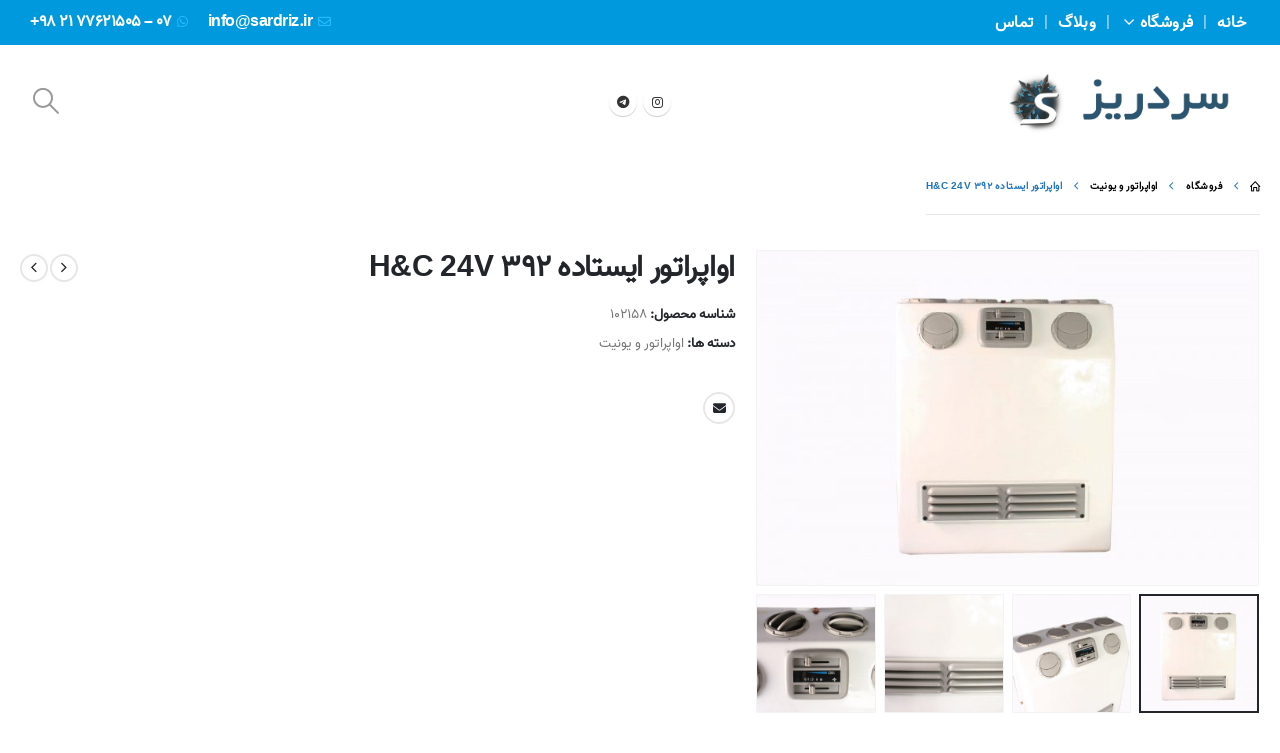

--- FILE ---
content_type: text/html; charset=UTF-8
request_url: https://www.sardriz.ir/?product=%D8%A7%D9%88%D8%A7%D9%BE%D8%B1%D8%A7%D8%AA%D9%88%D8%B1-%D8%A7%DB%8C%D8%B3%D8%AA%D8%A7%D8%AF%D9%87-%DB%B3%DB%B9%DB%B2-hc-24v
body_size: 107851
content:
	<!DOCTYPE html>
	<html  dir="rtl" lang="fa-IR" prefix="og: http://ogp.me/ns# fb: http://ogp.me/ns/fb#">
	<head>
		<meta http-equiv="X-UA-Compatible" content="IE=edge" />
		<meta http-equiv="Content-Type" content="text/html; charset=UTF-8" />
		<meta name="viewport" content="width=device-width, initial-scale=1, minimum-scale=1" />

		<link rel="profile" href="https://gmpg.org/xfn/11" />
		<link rel="pingback" href="https://www.sardriz.ir/xmlrpc.php" />
		<title>اواپراتور ایستاده ۳۹۲ H&#038;C 24V &#8211; Sardriz سردریز</title>
<meta name='robots' content='max-image-preview:large' />
	<style>img:is([sizes="auto" i], [sizes^="auto," i]) { contain-intrinsic-size: 3000px 1500px }</style>
	<link rel='dns-prefetch' href='//fonts.googleapis.com' />
<link rel="alternate" type="application/rss+xml" title="Sardriz سردریز &raquo; خوراک" href="https://www.sardriz.ir/?feed=rss2" />
<link rel="alternate" type="application/rss+xml" title="Sardriz سردریز &raquo; خوراک دیدگاه‌ها" href="https://www.sardriz.ir/?feed=comments-rss2" />
		<link rel="shortcut icon" href="//www.sardriz.ir/wp-content/uploads/2017/11/Edges-Logo-Main-135.jpg" type="image/x-icon" />
				<link rel="apple-touch-icon" href="//www.sardriz.ir/wp-content/uploads/2017/11/Edges-Logo-Main-135.jpg" />
				<link rel="apple-touch-icon" sizes="120x120" href="//www.sardriz.ir/wp-content/uploads/2019/03/png.png" />
				<link rel="apple-touch-icon" sizes="76x76" href="//www.sardriz.ir/wp-content/uploads/2017/11/Edges-Logo-Main-135.jpg" />
				<link rel="apple-touch-icon" sizes="152x152" href="//www.sardriz.ir/wp-content/uploads/2019/03/png.png" />
			<meta name="twitter:card" content="summary_large_image">
	<meta property="twitter:title" content="اواپراتور ایستاده ۳۹۲ H&amp;C 24V"/>
	<meta property="og:title" content="اواپراتور ایستاده ۳۹۲ H&amp;C 24V"/>
	<meta property="og:type" content="website"/>
	<meta property="og:url" content="https://www.sardriz.ir/?product=%d8%a7%d9%88%d8%a7%d9%be%d8%b1%d8%a7%d8%aa%d9%88%d8%b1-%d8%a7%db%8c%d8%b3%d8%aa%d8%a7%d8%af%d9%87-%db%b3%db%b9%db%b2-hc-24v"/>
	<meta property="og:site_name" content="Sardriz سردریز"/>
	<meta property="og:description" content=""/>

						<meta property="og:image" content="https://www.sardriz.ir/wp-content/uploads/2021/04/102158-1.jpg"/>
				<script>
window._wpemojiSettings = {"baseUrl":"https:\/\/s.w.org\/images\/core\/emoji\/16.0.1\/72x72\/","ext":".png","svgUrl":"https:\/\/s.w.org\/images\/core\/emoji\/16.0.1\/svg\/","svgExt":".svg","source":{"concatemoji":"https:\/\/www.sardriz.ir\/wp-includes\/js\/wp-emoji-release.min.js?ver=6.8.3"}};
/*! This file is auto-generated */
!function(s,n){var o,i,e;function c(e){try{var t={supportTests:e,timestamp:(new Date).valueOf()};sessionStorage.setItem(o,JSON.stringify(t))}catch(e){}}function p(e,t,n){e.clearRect(0,0,e.canvas.width,e.canvas.height),e.fillText(t,0,0);var t=new Uint32Array(e.getImageData(0,0,e.canvas.width,e.canvas.height).data),a=(e.clearRect(0,0,e.canvas.width,e.canvas.height),e.fillText(n,0,0),new Uint32Array(e.getImageData(0,0,e.canvas.width,e.canvas.height).data));return t.every(function(e,t){return e===a[t]})}function u(e,t){e.clearRect(0,0,e.canvas.width,e.canvas.height),e.fillText(t,0,0);for(var n=e.getImageData(16,16,1,1),a=0;a<n.data.length;a++)if(0!==n.data[a])return!1;return!0}function f(e,t,n,a){switch(t){case"flag":return n(e,"\ud83c\udff3\ufe0f\u200d\u26a7\ufe0f","\ud83c\udff3\ufe0f\u200b\u26a7\ufe0f")?!1:!n(e,"\ud83c\udde8\ud83c\uddf6","\ud83c\udde8\u200b\ud83c\uddf6")&&!n(e,"\ud83c\udff4\udb40\udc67\udb40\udc62\udb40\udc65\udb40\udc6e\udb40\udc67\udb40\udc7f","\ud83c\udff4\u200b\udb40\udc67\u200b\udb40\udc62\u200b\udb40\udc65\u200b\udb40\udc6e\u200b\udb40\udc67\u200b\udb40\udc7f");case"emoji":return!a(e,"\ud83e\udedf")}return!1}function g(e,t,n,a){var r="undefined"!=typeof WorkerGlobalScope&&self instanceof WorkerGlobalScope?new OffscreenCanvas(300,150):s.createElement("canvas"),o=r.getContext("2d",{willReadFrequently:!0}),i=(o.textBaseline="top",o.font="600 32px Arial",{});return e.forEach(function(e){i[e]=t(o,e,n,a)}),i}function t(e){var t=s.createElement("script");t.src=e,t.defer=!0,s.head.appendChild(t)}"undefined"!=typeof Promise&&(o="wpEmojiSettingsSupports",i=["flag","emoji"],n.supports={everything:!0,everythingExceptFlag:!0},e=new Promise(function(e){s.addEventListener("DOMContentLoaded",e,{once:!0})}),new Promise(function(t){var n=function(){try{var e=JSON.parse(sessionStorage.getItem(o));if("object"==typeof e&&"number"==typeof e.timestamp&&(new Date).valueOf()<e.timestamp+604800&&"object"==typeof e.supportTests)return e.supportTests}catch(e){}return null}();if(!n){if("undefined"!=typeof Worker&&"undefined"!=typeof OffscreenCanvas&&"undefined"!=typeof URL&&URL.createObjectURL&&"undefined"!=typeof Blob)try{var e="postMessage("+g.toString()+"("+[JSON.stringify(i),f.toString(),p.toString(),u.toString()].join(",")+"));",a=new Blob([e],{type:"text/javascript"}),r=new Worker(URL.createObjectURL(a),{name:"wpTestEmojiSupports"});return void(r.onmessage=function(e){c(n=e.data),r.terminate(),t(n)})}catch(e){}c(n=g(i,f,p,u))}t(n)}).then(function(e){for(var t in e)n.supports[t]=e[t],n.supports.everything=n.supports.everything&&n.supports[t],"flag"!==t&&(n.supports.everythingExceptFlag=n.supports.everythingExceptFlag&&n.supports[t]);n.supports.everythingExceptFlag=n.supports.everythingExceptFlag&&!n.supports.flag,n.DOMReady=!1,n.readyCallback=function(){n.DOMReady=!0}}).then(function(){return e}).then(function(){var e;n.supports.everything||(n.readyCallback(),(e=n.source||{}).concatemoji?t(e.concatemoji):e.wpemoji&&e.twemoji&&(t(e.twemoji),t(e.wpemoji)))}))}((window,document),window._wpemojiSettings);
</script>
<link rel='stylesheet' id='porto-google-fonts-css' href='//fonts.googleapis.com/css?family=Vazir-font-v28.0.0%3A400%2C400italic%2C500%2C600%2C700%2C800&#038;ver=6.8.3' media='all' />
<style id='wp-emoji-styles-inline-css'>

	img.wp-smiley, img.emoji {
		display: inline !important;
		border: none !important;
		box-shadow: none !important;
		height: 1em !important;
		width: 1em !important;
		margin: 0 0.07em !important;
		vertical-align: -0.1em !important;
		background: none !important;
		padding: 0 !important;
	}
</style>
<link rel='stylesheet' id='wp-block-library-rtl-css' href='https://www.sardriz.ir/wp-includes/css/dist/block-library/style-rtl.min.css?ver=6.8.3' media='all' />
<style id='wp-block-library-theme-inline-css'>
.wp-block-audio :where(figcaption){color:#555;font-size:13px;text-align:center}.is-dark-theme .wp-block-audio :where(figcaption){color:#ffffffa6}.wp-block-audio{margin:0 0 1em}.wp-block-code{border:1px solid #ccc;border-radius:4px;font-family:Menlo,Consolas,monaco,monospace;padding:.8em 1em}.wp-block-embed :where(figcaption){color:#555;font-size:13px;text-align:center}.is-dark-theme .wp-block-embed :where(figcaption){color:#ffffffa6}.wp-block-embed{margin:0 0 1em}.blocks-gallery-caption{color:#555;font-size:13px;text-align:center}.is-dark-theme .blocks-gallery-caption{color:#ffffffa6}:root :where(.wp-block-image figcaption){color:#555;font-size:13px;text-align:center}.is-dark-theme :root :where(.wp-block-image figcaption){color:#ffffffa6}.wp-block-image{margin:0 0 1em}.wp-block-pullquote{border-bottom:4px solid;border-top:4px solid;color:currentColor;margin-bottom:1.75em}.wp-block-pullquote cite,.wp-block-pullquote footer,.wp-block-pullquote__citation{color:currentColor;font-size:.8125em;font-style:normal;text-transform:uppercase}.wp-block-quote{border-left:.25em solid;margin:0 0 1.75em;padding-left:1em}.wp-block-quote cite,.wp-block-quote footer{color:currentColor;font-size:.8125em;font-style:normal;position:relative}.wp-block-quote:where(.has-text-align-right){border-left:none;border-right:.25em solid;padding-left:0;padding-right:1em}.wp-block-quote:where(.has-text-align-center){border:none;padding-left:0}.wp-block-quote.is-large,.wp-block-quote.is-style-large,.wp-block-quote:where(.is-style-plain){border:none}.wp-block-search .wp-block-search__label{font-weight:700}.wp-block-search__button{border:1px solid #ccc;padding:.375em .625em}:where(.wp-block-group.has-background){padding:1.25em 2.375em}.wp-block-separator.has-css-opacity{opacity:.4}.wp-block-separator{border:none;border-bottom:2px solid;margin-left:auto;margin-right:auto}.wp-block-separator.has-alpha-channel-opacity{opacity:1}.wp-block-separator:not(.is-style-wide):not(.is-style-dots){width:100px}.wp-block-separator.has-background:not(.is-style-dots){border-bottom:none;height:1px}.wp-block-separator.has-background:not(.is-style-wide):not(.is-style-dots){height:2px}.wp-block-table{margin:0 0 1em}.wp-block-table td,.wp-block-table th{word-break:normal}.wp-block-table :where(figcaption){color:#555;font-size:13px;text-align:center}.is-dark-theme .wp-block-table :where(figcaption){color:#ffffffa6}.wp-block-video :where(figcaption){color:#555;font-size:13px;text-align:center}.is-dark-theme .wp-block-video :where(figcaption){color:#ffffffa6}.wp-block-video{margin:0 0 1em}:root :where(.wp-block-template-part.has-background){margin-bottom:0;margin-top:0;padding:1.25em 2.375em}
</style>
<style id='classic-theme-styles-inline-css'>
/*! This file is auto-generated */
.wp-block-button__link{color:#fff;background-color:#32373c;border-radius:9999px;box-shadow:none;text-decoration:none;padding:calc(.667em + 2px) calc(1.333em + 2px);font-size:1.125em}.wp-block-file__button{background:#32373c;color:#fff;text-decoration:none}
</style>
<style id='wpsh-blocks-aparat-style-inline-css'>
.h_iframe-aparat_embed_frame{position:relative}.h_iframe-aparat_embed_frame .ratio{display:block;width:100%;height:auto}.h_iframe-aparat_embed_frame iframe{position:absolute;top:0;left:0;width:100%;height:100%}.wpsh-blocks_aparat{width:100%;clear:both;overflow:auto;display:block;position:relative;padding:30px 0}.wpsh-blocks_aparat_align_center .h_iframe-aparat_embed_frame{margin:0 auto}.wpsh-blocks_aparat_align_left .h_iframe-aparat_embed_frame{margin-right:30%}.wpsh-blocks_aparat_size_small .h_iframe-aparat_embed_frame{max-width:420px}.wpsh-blocks_aparat_size_big .h_iframe-aparat_embed_frame{max-width:720px}

</style>
<style id='wpsh-blocks-justify-style-inline-css'>
.wp-block-wpsh-blocks-justify,.wpsh-blocks_justify{text-align:justify !important}.wpsh-blocks_justify_ltr{direction:ltr !important}.wpsh-blocks_justify_rtl{direction:rtl !important}

</style>
<style id='wpsh-blocks-shamsi-style-inline-css'>
.wpsh-blocks_shamsi_align_center{text-align:center !important}.wpsh-blocks_shamsi_align_right{text-align:right !important}.wpsh-blocks_shamsi_align_left{text-align:left !important}

</style>
<link rel='stylesheet' id='woocommerce-add-to-cart-form-style-rtl-css' href='https://www.sardriz.ir/wp-content/plugins/woocommerce/assets/client/blocks/woocommerce/add-to-cart-form-style.css?ver=6.8.3' media='all' />
<style id='woocommerce-product-button-style-inline-css'>
.wp-block-button.wc-block-components-product-button{align-items:center;display:flex;flex-direction:column;gap:12px;justify-content:center;white-space:normal;word-break:break-word}.wp-block-button.wc-block-components-product-button.is-style-outline .wp-block-button__link{border:2px solid}.wp-block-button.wc-block-components-product-button.is-style-outline .wp-block-button__link:not(.has-text-color){color:currentColor}.wp-block-button.wc-block-components-product-button.is-style-outline .wp-block-button__link:not(.has-background){background-color:transparent;background-image:none}.wp-block-button.wc-block-components-product-button.has-custom-width .wp-block-button__link{box-sizing:border-box}.wp-block-button.wc-block-components-product-button.wp-block-button__width-25 .wp-block-button__link{width:25%}.wp-block-button.wc-block-components-product-button.wp-block-button__width-50 .wp-block-button__link{width:50%}.wp-block-button.wc-block-components-product-button.wp-block-button__width-75 .wp-block-button__link{width:75%}.wp-block-button.wc-block-components-product-button.wp-block-button__width-100 .wp-block-button__link{width:100%}.wp-block-button.wc-block-components-product-button .wp-block-button__link{display:inline-flex;font-size:1em;justify-content:center;text-align:center;white-space:normal;width:auto;word-break:break-word}.wp-block-button.wc-block-components-product-button a[hidden]{display:none}@keyframes slideOut{0%{transform:translateY(0)}to{transform:translateY(-100%)}}@keyframes slideIn{0%{opacity:0;transform:translateY(90%)}to{opacity:1;transform:translate(0)}}.wp-block-button.wc-block-components-product-button.align-left{align-items:flex-start}.wp-block-button.wc-block-components-product-button.align-right{align-items:flex-end}.wp-block-button.wc-block-components-product-button .wc-block-components-product-button__button{align-items:center;border-style:none;display:inline-flex;justify-content:center;line-height:inherit;overflow:hidden;white-space:normal;word-break:break-word}.wp-block-button.wc-block-components-product-button .wc-block-components-product-button__button span.wc-block-slide-out{animation:slideOut .1s linear 1 normal forwards}.wp-block-button.wc-block-components-product-button .wc-block-components-product-button__button span.wc-block-slide-in{animation:slideIn .1s linear 1 normal}.wp-block-button.wc-block-components-product-button .wc-block-components-product-button__button--placeholder{background-color:currentColor!important;border:0!important;border-radius:.25rem;box-shadow:none;color:currentColor!important;display:block;line-height:1;max-width:100%!important;min-height:3em;min-width:8em;opacity:.15;outline:0!important;overflow:hidden!important;pointer-events:none;position:relative!important;width:100%;z-index:1}.wp-block-button.wc-block-components-product-button .wc-block-components-product-button__button--placeholder>*{visibility:hidden}.wp-block-button.wc-block-components-product-button .wc-block-components-product-button__button--placeholder:after{animation:loading__animation 1.5s ease-in-out infinite;background-image:linear-gradient(-90deg,currentColor,hsla(0,0%,96%,.302),currentColor);background-repeat:no-repeat;content:" ";display:block;height:100%;right:0;position:absolute;left:0;top:0;transform:translateX(100%)}@keyframes loading__animation{to{transform:translateX(-100%)}}@media screen and (prefers-reduced-motion:reduce){.wp-block-button.wc-block-components-product-button .wc-block-components-product-button__button--placeholder{animation:none}}.wc-block-all-products .wp-block-button.wc-block-components-product-button{margin-bottom:12px}.theme-twentytwentyone .editor-styles-wrapper .wc-block-components-product-button .wp-block-button__link{background-color:var(--button--color-background);border-color:var(--button--color-background);color:var(--button--color-text)}

</style>
<style id='woocommerce-product-collection-style-inline-css'>
.wp-block-woocommerce-product-collection .wc-block-components-product-stock-indicator{text-align:center}.wc-block-components-notice-banner .wc-block-components-button.wc-block-components-notice-banner__dismiss[hidden]{display:none}

</style>
<link rel='stylesheet' id='woocommerce-product-filters-style-rtl-css' href='https://www.sardriz.ir/wp-content/plugins/woocommerce/assets/client/blocks/woocommerce/product-filters-style.css?ver=6.8.3' media='all' />
<link rel='stylesheet' id='woocommerce-product-filter-price-slider-style-rtl-css' href='https://www.sardriz.ir/wp-content/plugins/woocommerce/assets/client/blocks/woocommerce/product-filter-price-slider-style.css?ver=6.8.3' media='all' />
<style id='woocommerce-product-filter-removable-chips-style-inline-css'>
.wc-block-product-filter-removable-chips.is-vertical .wc-block-product-filter-removable-chips__items{flex-direction:column}.wc-block-product-filter-removable-chips.is-content-justification-center .wc-block-product-filter-removable-chips__items{justify-content:center}.wc-block-product-filter-removable-chips.is-content-justification-right .wc-block-product-filter-removable-chips__items{justify-content:flex-end}.wc-block-product-filter-removable-chips.is-content-justification-space-between .wc-block-product-filter-removable-chips__items{justify-content:space-between}.wc-block-product-filter-removable-chips.is-horizontal .wc-block-product-filter-removable-chips__items{width:100%}.wc-block-product-filter-removable-chips__items{color:var(--wc-product-filter-removable-chips-text,currentColor);display:inline-flex;flex-wrap:wrap;gap:4px;list-style:none;margin:0;padding:0}.wc-block-product-filter-removable-chips__items .wc-block-product-filter-removable-chips__item{align-items:center;appearance:none;background:var(--wc-product-filter-removable-chips-background,transparent);border:1px solid var(--wc-product-filter-removable-chips-border,color-mix(in srgb,currentColor 20%,transparent));border-radius:2px;display:flex;font-size:.875em;gap:8px;justify-content:space-between;padding:.25em .75em}.wc-block-product-filter-removable-chips__items .wc-block-product-filter-removable-chips__item .wc-block-product-filter-removable-chips__remove{align-items:center;background-color:transparent;border:none;color:var(--wc-product-filter-removable-chips-text,currentColor);cursor:pointer;display:flex;margin:0;padding:0}.wc-block-product-filter-removable-chips__items .wc-block-product-filter-removable-chips__item .wc-block-product-filter-removable-chips__remove .wc-block-product-filter-removable-chips__remove-icon{fill:currentColor}

</style>
<style id='woocommerce-product-filter-checkbox-list-style-inline-css'>
.wc-block-product-filter-checkbox-list__list{list-style:none outside;margin:0;padding:0}.wc-block-product-filter-checkbox-list__label{align-items:center;display:inline-flex;gap:.625em}.wc-block-product-filter-checkbox-list__item .wc-block-product-filter-checkbox-list__label{margin-bottom:0}:where(.wc-block-product-filter-checkbox-list__input-wrapper){display:block;position:relative}.wc-block-product-filter-checkbox-list__input-wrapper:before{background:currentColor;border-radius:2px;content:"";height:1em;right:0;opacity:.1;pointer-events:none;position:absolute;top:0;width:1em}.has-option-element-color .wc-block-product-filter-checkbox-list__input-wrapper:before{display:none}input[type=checkbox].wc-block-product-filter-checkbox-list__input{appearance:none;background:var(--wc-product-filter-checkbox-list-option-element,transparent);border:1px solid var(--wc-product-filter-checkbox-list-option-element-border,transparent);border-radius:2px;color:inherit;cursor:pointer;display:block;font-size:inherit;height:1em;margin:0;width:1em}input[type=checkbox].wc-block-product-filter-checkbox-list__input:focus{outline-color:var(--wc-product-filter-checkbox-list-option-element-border,currentColor);outline-width:1px}svg.wc-block-product-filter-checkbox-list__mark{box-sizing:border-box;color:var(--wc-product-filter-checkbox-list-option-element-selected,currentColor);display:none;height:1em;right:0;padding:.2em;position:absolute;top:0;width:1em}input[type=checkbox].wc-block-product-filter-checkbox-list__input:checked:after,input[type=checkbox].wc-block-product-filter-checkbox-list__input:checked:before{content:none}input[type=checkbox].wc-block-product-filter-checkbox-list__input:checked+.wc-block-product-filter-checkbox-list__mark{display:block;pointer-events:none}:where(.wc-block-product-filter-checkbox-list__text-wrapper){align-items:center;display:inline-flex;font-size:.875em;gap:4px}.wc-block-product-filter-checkbox-list__show-more{appearance:none;background:transparent;border:none;font-family:inherit;padding:0;text-decoration:underline}

</style>
<style id='woocommerce-product-filter-chips-style-inline-css'>
:where(.wc-block-product-filter-chips__items){display:flex;flex-wrap:wrap;gap:4px}.wc-block-product-filter-chips__item{appearance:none;background:transparent;border:1px solid color-mix(in srgb,currentColor 20%,transparent);border-radius:2px;color:var(--wc-product-filter-chips-text,currentColor);cursor:pointer;font-family:inherit;font-size:.875em;padding:4px 8px}.has-chip-text-color .wc-block-product-filter-chips__item{color:var(--wc-product-filter-chips-text)}.has-chip-background-color .wc-block-product-filter-chips__item{background:var(--wc-product-filter-chips-background)}.has-chip-border-color .wc-block-product-filter-chips__item{border-color:var(--wc-product-filter-chips-border)}.wc-block-product-filter-chips__item[aria-checked=true]{background:currentColor}.has-selected-chip-text-color .wc-block-product-filter-chips__item[aria-checked=true]{color:var(--wc-product-filter-chips-selected-text)}.has-selected-chip-background-color .wc-block-product-filter-chips__item[aria-checked=true]{background:var(--wc-product-filter-chips-selected-background)}.has-selected-chip-border-color .wc-block-product-filter-chips__item[aria-checked=true]{border-color:var(--wc-product-filter-chips-selected-border)}:where(.wc-block-product-filter-chips__label){align-items:center;display:inline-flex;gap:4px}.wc-block-product-filter-chips:not(.has-selected-chip-text-color) .wc-block-product-filter-chips__item[aria-checked=true]>.wc-block-product-filter-chips__label{filter:invert(100%)}.wc-block-product-filter-chips__show-more{appearance:none;background:transparent;border:none;font-family:inherit;padding:0;text-decoration:underline}

</style>
<link rel='stylesheet' id='woocommerce-product-gallery-style-rtl-css' href='https://www.sardriz.ir/wp-content/plugins/woocommerce/assets/client/blocks/woocommerce/product-gallery-style.css?ver=6.8.3' media='all' />
<style id='woocommerce-product-template-style-inline-css'>
.wc-block-product-template{list-style:none;margin-bottom:0;margin-top:0;max-width:100%;padding:0}.wc-block-product-template.wc-block-product-template{background:none}.wc-block-product-template.is-flex-container{display:flex;flex-direction:row;flex-wrap:wrap;gap:1.25em}.wc-block-product-template.is-flex-container>li{list-style:none;margin:0;width:100%}@media(min-width:600px){.wc-block-product-template.is-flex-container.is-flex-container.columns-2>li{width:calc(50% - .625em)}.wc-block-product-template.is-flex-container.is-flex-container.columns-3>li{width:calc(33.33333% - .83333em)}.wc-block-product-template.is-flex-container.is-flex-container.columns-4>li{width:calc(25% - .9375em)}.wc-block-product-template.is-flex-container.is-flex-container.columns-5>li{width:calc(20% - 1em)}.wc-block-product-template.is-flex-container.is-flex-container.columns-6>li{width:calc(16.66667% - 1.04167em)}}.wc-block-product-template__responsive{grid-gap:1.25em;display:grid}.wc-block-product-template__responsive.columns-2{grid-template-columns:repeat(auto-fill,minmax(max(150px,calc(50% - .625em)),1fr))}.wc-block-product-template__responsive.columns-3{grid-template-columns:repeat(auto-fill,minmax(max(150px,calc(33.33333% - .83333em)),1fr))}.wc-block-product-template__responsive.columns-4{grid-template-columns:repeat(auto-fill,minmax(max(150px,calc(25% - .9375em)),1fr))}.wc-block-product-template__responsive.columns-5{grid-template-columns:repeat(auto-fill,minmax(max(150px,calc(20% - 1em)),1fr))}.wc-block-product-template__responsive.columns-6{grid-template-columns:repeat(auto-fill,minmax(max(150px,calc(16.66667% - 1.04167em)),1fr))}.wc-block-product-template__responsive>li{margin-block-start:0}:where(.wc-block-product-template .wc-block-product)>:not(:last-child){margin-bottom:.75rem;margin-top:0}.is-product-collection-layout-list .wc-block-product:not(:last-child){margin-bottom:1.2rem}

</style>
<style id='global-styles-inline-css'>
:root{--wp--preset--aspect-ratio--square: 1;--wp--preset--aspect-ratio--4-3: 4/3;--wp--preset--aspect-ratio--3-4: 3/4;--wp--preset--aspect-ratio--3-2: 3/2;--wp--preset--aspect-ratio--2-3: 2/3;--wp--preset--aspect-ratio--16-9: 16/9;--wp--preset--aspect-ratio--9-16: 9/16;--wp--preset--color--black: #000000;--wp--preset--color--cyan-bluish-gray: #abb8c3;--wp--preset--color--white: #ffffff;--wp--preset--color--pale-pink: #f78da7;--wp--preset--color--vivid-red: #cf2e2e;--wp--preset--color--luminous-vivid-orange: #ff6900;--wp--preset--color--luminous-vivid-amber: #fcb900;--wp--preset--color--light-green-cyan: #7bdcb5;--wp--preset--color--vivid-green-cyan: #00d084;--wp--preset--color--pale-cyan-blue: #8ed1fc;--wp--preset--color--vivid-cyan-blue: #0693e3;--wp--preset--color--vivid-purple: #9b51e0;--wp--preset--color--primary: var(--porto-primary-color);--wp--preset--color--secondary: var(--porto-secondary-color);--wp--preset--color--tertiary: var(--porto-tertiary-color);--wp--preset--color--quaternary: var(--porto-quaternary-color);--wp--preset--color--dark: var(--porto-dark-color);--wp--preset--color--light: var(--porto-light-color);--wp--preset--color--primary-hover: var(--porto-primary-light-5);--wp--preset--gradient--vivid-cyan-blue-to-vivid-purple: linear-gradient(135deg,rgba(6,147,227,1) 0%,rgb(155,81,224) 100%);--wp--preset--gradient--light-green-cyan-to-vivid-green-cyan: linear-gradient(135deg,rgb(122,220,180) 0%,rgb(0,208,130) 100%);--wp--preset--gradient--luminous-vivid-amber-to-luminous-vivid-orange: linear-gradient(135deg,rgba(252,185,0,1) 0%,rgba(255,105,0,1) 100%);--wp--preset--gradient--luminous-vivid-orange-to-vivid-red: linear-gradient(135deg,rgba(255,105,0,1) 0%,rgb(207,46,46) 100%);--wp--preset--gradient--very-light-gray-to-cyan-bluish-gray: linear-gradient(135deg,rgb(238,238,238) 0%,rgb(169,184,195) 100%);--wp--preset--gradient--cool-to-warm-spectrum: linear-gradient(135deg,rgb(74,234,220) 0%,rgb(151,120,209) 20%,rgb(207,42,186) 40%,rgb(238,44,130) 60%,rgb(251,105,98) 80%,rgb(254,248,76) 100%);--wp--preset--gradient--blush-light-purple: linear-gradient(135deg,rgb(255,206,236) 0%,rgb(152,150,240) 100%);--wp--preset--gradient--blush-bordeaux: linear-gradient(135deg,rgb(254,205,165) 0%,rgb(254,45,45) 50%,rgb(107,0,62) 100%);--wp--preset--gradient--luminous-dusk: linear-gradient(135deg,rgb(255,203,112) 0%,rgb(199,81,192) 50%,rgb(65,88,208) 100%);--wp--preset--gradient--pale-ocean: linear-gradient(135deg,rgb(255,245,203) 0%,rgb(182,227,212) 50%,rgb(51,167,181) 100%);--wp--preset--gradient--electric-grass: linear-gradient(135deg,rgb(202,248,128) 0%,rgb(113,206,126) 100%);--wp--preset--gradient--midnight: linear-gradient(135deg,rgb(2,3,129) 0%,rgb(40,116,252) 100%);--wp--preset--font-size--small: 13px;--wp--preset--font-size--medium: 20px;--wp--preset--font-size--large: 36px;--wp--preset--font-size--x-large: 42px;--wp--preset--spacing--20: 0.44rem;--wp--preset--spacing--30: 0.67rem;--wp--preset--spacing--40: 1rem;--wp--preset--spacing--50: 1.5rem;--wp--preset--spacing--60: 2.25rem;--wp--preset--spacing--70: 3.38rem;--wp--preset--spacing--80: 5.06rem;--wp--preset--shadow--natural: 6px 6px 9px rgba(0, 0, 0, 0.2);--wp--preset--shadow--deep: 12px 12px 50px rgba(0, 0, 0, 0.4);--wp--preset--shadow--sharp: 6px 6px 0px rgba(0, 0, 0, 0.2);--wp--preset--shadow--outlined: 6px 6px 0px -3px rgba(255, 255, 255, 1), 6px 6px rgba(0, 0, 0, 1);--wp--preset--shadow--crisp: 6px 6px 0px rgba(0, 0, 0, 1);}:where(.is-layout-flex){gap: 0.5em;}:where(.is-layout-grid){gap: 0.5em;}body .is-layout-flex{display: flex;}.is-layout-flex{flex-wrap: wrap;align-items: center;}.is-layout-flex > :is(*, div){margin: 0;}body .is-layout-grid{display: grid;}.is-layout-grid > :is(*, div){margin: 0;}:where(.wp-block-columns.is-layout-flex){gap: 2em;}:where(.wp-block-columns.is-layout-grid){gap: 2em;}:where(.wp-block-post-template.is-layout-flex){gap: 1.25em;}:where(.wp-block-post-template.is-layout-grid){gap: 1.25em;}.has-black-color{color: var(--wp--preset--color--black) !important;}.has-cyan-bluish-gray-color{color: var(--wp--preset--color--cyan-bluish-gray) !important;}.has-white-color{color: var(--wp--preset--color--white) !important;}.has-pale-pink-color{color: var(--wp--preset--color--pale-pink) !important;}.has-vivid-red-color{color: var(--wp--preset--color--vivid-red) !important;}.has-luminous-vivid-orange-color{color: var(--wp--preset--color--luminous-vivid-orange) !important;}.has-luminous-vivid-amber-color{color: var(--wp--preset--color--luminous-vivid-amber) !important;}.has-light-green-cyan-color{color: var(--wp--preset--color--light-green-cyan) !important;}.has-vivid-green-cyan-color{color: var(--wp--preset--color--vivid-green-cyan) !important;}.has-pale-cyan-blue-color{color: var(--wp--preset--color--pale-cyan-blue) !important;}.has-vivid-cyan-blue-color{color: var(--wp--preset--color--vivid-cyan-blue) !important;}.has-vivid-purple-color{color: var(--wp--preset--color--vivid-purple) !important;}.has-black-background-color{background-color: var(--wp--preset--color--black) !important;}.has-cyan-bluish-gray-background-color{background-color: var(--wp--preset--color--cyan-bluish-gray) !important;}.has-white-background-color{background-color: var(--wp--preset--color--white) !important;}.has-pale-pink-background-color{background-color: var(--wp--preset--color--pale-pink) !important;}.has-vivid-red-background-color{background-color: var(--wp--preset--color--vivid-red) !important;}.has-luminous-vivid-orange-background-color{background-color: var(--wp--preset--color--luminous-vivid-orange) !important;}.has-luminous-vivid-amber-background-color{background-color: var(--wp--preset--color--luminous-vivid-amber) !important;}.has-light-green-cyan-background-color{background-color: var(--wp--preset--color--light-green-cyan) !important;}.has-vivid-green-cyan-background-color{background-color: var(--wp--preset--color--vivid-green-cyan) !important;}.has-pale-cyan-blue-background-color{background-color: var(--wp--preset--color--pale-cyan-blue) !important;}.has-vivid-cyan-blue-background-color{background-color: var(--wp--preset--color--vivid-cyan-blue) !important;}.has-vivid-purple-background-color{background-color: var(--wp--preset--color--vivid-purple) !important;}.has-black-border-color{border-color: var(--wp--preset--color--black) !important;}.has-cyan-bluish-gray-border-color{border-color: var(--wp--preset--color--cyan-bluish-gray) !important;}.has-white-border-color{border-color: var(--wp--preset--color--white) !important;}.has-pale-pink-border-color{border-color: var(--wp--preset--color--pale-pink) !important;}.has-vivid-red-border-color{border-color: var(--wp--preset--color--vivid-red) !important;}.has-luminous-vivid-orange-border-color{border-color: var(--wp--preset--color--luminous-vivid-orange) !important;}.has-luminous-vivid-amber-border-color{border-color: var(--wp--preset--color--luminous-vivid-amber) !important;}.has-light-green-cyan-border-color{border-color: var(--wp--preset--color--light-green-cyan) !important;}.has-vivid-green-cyan-border-color{border-color: var(--wp--preset--color--vivid-green-cyan) !important;}.has-pale-cyan-blue-border-color{border-color: var(--wp--preset--color--pale-cyan-blue) !important;}.has-vivid-cyan-blue-border-color{border-color: var(--wp--preset--color--vivid-cyan-blue) !important;}.has-vivid-purple-border-color{border-color: var(--wp--preset--color--vivid-purple) !important;}.has-vivid-cyan-blue-to-vivid-purple-gradient-background{background: var(--wp--preset--gradient--vivid-cyan-blue-to-vivid-purple) !important;}.has-light-green-cyan-to-vivid-green-cyan-gradient-background{background: var(--wp--preset--gradient--light-green-cyan-to-vivid-green-cyan) !important;}.has-luminous-vivid-amber-to-luminous-vivid-orange-gradient-background{background: var(--wp--preset--gradient--luminous-vivid-amber-to-luminous-vivid-orange) !important;}.has-luminous-vivid-orange-to-vivid-red-gradient-background{background: var(--wp--preset--gradient--luminous-vivid-orange-to-vivid-red) !important;}.has-very-light-gray-to-cyan-bluish-gray-gradient-background{background: var(--wp--preset--gradient--very-light-gray-to-cyan-bluish-gray) !important;}.has-cool-to-warm-spectrum-gradient-background{background: var(--wp--preset--gradient--cool-to-warm-spectrum) !important;}.has-blush-light-purple-gradient-background{background: var(--wp--preset--gradient--blush-light-purple) !important;}.has-blush-bordeaux-gradient-background{background: var(--wp--preset--gradient--blush-bordeaux) !important;}.has-luminous-dusk-gradient-background{background: var(--wp--preset--gradient--luminous-dusk) !important;}.has-pale-ocean-gradient-background{background: var(--wp--preset--gradient--pale-ocean) !important;}.has-electric-grass-gradient-background{background: var(--wp--preset--gradient--electric-grass) !important;}.has-midnight-gradient-background{background: var(--wp--preset--gradient--midnight) !important;}.has-small-font-size{font-size: var(--wp--preset--font-size--small) !important;}.has-medium-font-size{font-size: var(--wp--preset--font-size--medium) !important;}.has-large-font-size{font-size: var(--wp--preset--font-size--large) !important;}.has-x-large-font-size{font-size: var(--wp--preset--font-size--x-large) !important;}
:where(.wp-block-post-template.is-layout-flex){gap: 1.25em;}:where(.wp-block-post-template.is-layout-grid){gap: 1.25em;}
:where(.wp-block-columns.is-layout-flex){gap: 2em;}:where(.wp-block-columns.is-layout-grid){gap: 2em;}
:root :where(.wp-block-pullquote){font-size: 1.5em;line-height: 1.6;}
</style>
<link rel='stylesheet' id='contact-form-7-css' href='https://www.sardriz.ir/wp-content/plugins/contact-form-7/includes/css/styles.css?ver=6.0.6' media='all' />
<link rel='stylesheet' id='contact-form-7-rtl-css' href='https://www.sardriz.ir/wp-content/plugins/contact-form-7/includes/css/styles-rtl.css?ver=6.0.6' media='all' />
<link rel='stylesheet' id='photoswipe-css' href='https://www.sardriz.ir/wp-content/plugins/woocommerce/assets/css/photoswipe/photoswipe.min.css?ver=9.9.3' media='all' />
<link rel='stylesheet' id='photoswipe-default-skin-css' href='https://www.sardriz.ir/wp-content/plugins/woocommerce/assets/css/photoswipe/default-skin/default-skin.min.css?ver=9.9.3' media='all' />
<style id='woocommerce-inline-inline-css'>
.woocommerce form .form-row .required { visibility: visible; }
</style>
<link rel='stylesheet' id='brands-styles-css' href='https://www.sardriz.ir/wp-content/plugins/woocommerce/assets/css/brands.css?ver=9.9.3' media='all' />
<link rel='stylesheet' id='porto-fs-progress-bar-css' href='https://www.sardriz.ir/wp-content/themes/porto-753/inc/lib/woocommerce-shipping-progress-bar/shipping-progress-bar.css?ver=7.5.3' media='all' />
<link rel='stylesheet' id='wpsh-style-css' href='https://www.sardriz.ir/wp-content/plugins/wp-shamsi/assets/css/wpsh_custom.css?ver=4.3.3' media='all' />
<link rel='stylesheet' id='porto-css-vars-css' href='https://www.sardriz.ir/wp-content/uploads/porto_styles/theme_css_vars.css?ver=7.5.3' media='all' />
<link rel='stylesheet' id='js_composer_front-css' href='https://www.sardriz.ir/wp-content/plugins/js_composer/assets/css/js_composer.min.css?ver=8.4.1' media='all' />
<link rel='stylesheet' id='redux-custom-fonts-css-css' href='https://www.sardriz.ir/wp-content/uploads/redux/custom-fonts/fonts.css?ver=1636978885' media='all' />
<link rel='stylesheet' id='bootstrap-css' href='https://www.sardriz.ir/wp-content/uploads/porto_styles/bootstrap_rtl.css?ver=7.5.3' media='all' />
<link rel='stylesheet' id='porto-plugins-css' href='https://www.sardriz.ir/wp-content/themes/porto-753/css/plugins_rtl.css?ver=7.5.3' media='all' />
<link rel='stylesheet' id='porto-theme-css' href='https://www.sardriz.ir/wp-content/themes/porto-753/css/theme_rtl.css?ver=7.5.3' media='all' />
<link rel='stylesheet' id='porto-animate-css' href='https://www.sardriz.ir/wp-content/themes/porto-753/css/part/animate.css?ver=7.5.3' media='all' />
<link rel='stylesheet' id='porto-widget-text-css' href='https://www.sardriz.ir/wp-content/themes/porto-753/css/part/widget-text.css?ver=7.5.3' media='all' />
<link rel='stylesheet' id='porto-widget-tag-cloud-css' href='https://www.sardriz.ir/wp-content/themes/porto-753/css/part/widget-tag-cloud_rtl.css?ver=7.5.3' media='all' />
<link rel='stylesheet' id='porto-blog-legacy-css' href='https://www.sardriz.ir/wp-content/themes/porto-753/css/part/blog-legacy_rtl.css?ver=7.5.3' media='all' />
<link rel='stylesheet' id='porto-header-shop-css' href='https://www.sardriz.ir/wp-content/themes/porto-753/css/part/header-shop_rtl.css?ver=7.5.3' media='all' />
<link rel='stylesheet' id='porto-header-legacy-css' href='https://www.sardriz.ir/wp-content/themes/porto-753/css/part/header-legacy_rtl.css?ver=7.5.3' media='all' />
<link rel='stylesheet' id='porto-footer-legacy-css' href='https://www.sardriz.ir/wp-content/themes/porto-753/css/part/footer-legacy_rtl.css?ver=7.5.3' media='all' />
<link rel='stylesheet' id='porto-side-nav-panel-css' href='https://www.sardriz.ir/wp-content/themes/porto-753/css/part/side-nav-panel_rtl.css?ver=7.5.3' media='all' />
<link rel='stylesheet' id='porto-media-mobile-sidebar-css' href='https://www.sardriz.ir/wp-content/themes/porto-753/css/part/media-mobile-sidebar_rtl.css?ver=7.5.3' media='(max-width:991px)' />
<link rel='stylesheet' id='porto-theme-event-css' href='https://www.sardriz.ir/wp-content/themes/porto-753/css/theme_rtl_event.css?ver=7.5.3' media='all' />
<link rel='stylesheet' id='porto-shortcodes-css' href='https://www.sardriz.ir/wp-content/uploads/porto_styles/shortcodes_rtl.css?ver=7.5.3' media='all' />
<link rel='stylesheet' id='porto-theme-shop-css' href='https://www.sardriz.ir/wp-content/themes/porto-753/css/theme_rtl_shop.css?ver=7.5.3' media='all' />
<link rel='stylesheet' id='porto-only-product-css' href='https://www.sardriz.ir/wp-content/themes/porto-753/css/part/only-product_rtl.css?ver=7.5.3' media='all' />
<link rel='stylesheet' id='porto-shop-legacy-css' href='https://www.sardriz.ir/wp-content/themes/porto-753/css/part/shop-legacy_rtl.css?ver=7.5.3' media='all' />
<link rel='stylesheet' id='porto-shop-sidebar-base-css' href='https://www.sardriz.ir/wp-content/themes/porto-753/css/part/shop-sidebar-base_rtl.css?ver=7.5.3' media='all' />
<link rel='stylesheet' id='porto-theme-wpb-css' href='https://www.sardriz.ir/wp-content/themes/porto-753/css/theme_wpb_rtl.css?ver=7.5.3' media='all' />
<link rel='stylesheet' id='porto-dynamic-style-css' href='https://www.sardriz.ir/wp-content/uploads/porto_styles/dynamic_style_rtl.css?ver=7.5.3' media='all' />
<link rel='stylesheet' id='porto-type-builder-css' href='https://www.sardriz.ir/wp-content/plugins/porto-functionality/builders/assets/type-builder.css?ver=3.5.3' media='all' />
<link rel='stylesheet' id='porto-account-login-style-css' href='https://www.sardriz.ir/wp-content/themes/porto-753/css/theme/shop/login-style/account-login_rtl.css?ver=7.5.3' media='all' />
<link rel='stylesheet' id='porto-theme-woopage-css' href='https://www.sardriz.ir/wp-content/themes/porto-753/css/theme/shop/other/woopage_rtl.css?ver=7.5.3' media='all' />
<link rel='stylesheet' id='porto-style-css' href='https://www.sardriz.ir/wp-content/themes/porto-753/style.css?ver=7.5.3' media='all' />
<style id='porto-style-inline-css'>
.side-header-narrow-bar-logo{max-width:170px}@media (min-width:992px){}.page-top ul.breadcrumb > li.home{display:inline-block}.page-top ul.breadcrumb > li.home a{position:relative;width:1em;text-indent:-9999px}.page-top ul.breadcrumb > li.home a:after{content:"\e883";font-family:'porto';float:right;text-indent:0}.product-images .img-thumbnail .inner,.product-images .img-thumbnail .inner img{-webkit-transform:none;transform:none}.sticky-product{position:fixed;top:0;left:0;width:100%;z-index:1001;background-color:#fff;box-shadow:0 3px 5px rgba(0,0,0,0.08);padding:15px 0}.sticky-product.pos-bottom{top:auto;bottom:var(--porto-icon-menus-mobile,0);box-shadow:0 -3px 5px rgba(0,0,0,0.08)}.sticky-product .container{display:-ms-flexbox;display:flex;-ms-flex-align:center;align-items:center;-ms-flex-wrap:wrap;flex-wrap:wrap}.sticky-product .sticky-image{max-width:60px;margin-left:15px}.sticky-product .add-to-cart{-ms-flex:1;flex:1;text-align:left;margin-top:5px}.sticky-product .product-name{font-size:16px;font-weight:600;line-height:inherit;margin-bottom:0}.sticky-product .sticky-detail{line-height:1.5;display:-ms-flexbox;display:flex}.sticky-product .star-rating{margin:5px 15px;font-size:1em}.sticky-product .availability{padding-top:2px}.sticky-product .sticky-detail .price{font-family:Vazir-font-v28.0.0,Vazir-font-v28.0.0,sans-serif;font-weight:400;margin-bottom:0;font-size:1.3em;line-height:1.5}.sticky-product.pos-top:not(.hide){top:0;opacity:1;visibility:visible;transform:translate3d( 0,0,0 )}.sticky-product.pos-top.scroll-down{opacity:0 !important;visibility:hidden;transform:translate3d( 0,-100%,0 )}.sticky-product.sticky-ready{transition:right .3s,visibility 0.3s,opacity 0.3s,transform 0.3s,top 0.3s ease}.sticky-product .quantity.extra-type{display:none}@media (min-width:992px){body.single-product .sticky-product .container{padding-left:calc(var(--porto-grid-gutter-width) / 2);padding-right:calc(var(--porto-grid-gutter-width) / 2)}}.sticky-product .container{padding-left:var(--porto-fluid-spacing);padding-right:var(--porto-fluid-spacing)}@media (max-width:768px){.sticky-product .sticky-image,.sticky-product .sticky-detail,.sticky-product{display:none}.sticky-product.show-mobile{display:block;padding-top:10px;padding-bottom:10px}.sticky-product.show-mobile .add-to-cart{margin-top:0}.sticky-product.show-mobile .single_add_to_cart_button{margin:0;width:100%}}@media (min-width:992px){.header-main .header-left,#header .searchform-popup,#header .searchform .text{-ms-flex:1;flex:1}#header .searchform{display:block;box-shadow:none;line-height:48px}#header .searchform input{width:100%;border:none;height:48px;padding:0 0 0 25px;font-style:italic}#header .searchform button{padding-right:20px;height:48px}.header-main .header-right .separator{margin-left:2em;margin-right:1em}#header .logo{margin-right:1rem}#header .main-menu{display:-ms-flexbox;display:flex;width:100%;overflow:auto hidden;background-color:#403f3f;-webkit-overflow-scrolling:touch;margin-bottom:20px}}#header .separator{height:1.75em;border-color:rgba(0,0,0,.06)}.header-top .porto-block{width:100%;margin:0}#header .header-left{-ms-flex:1;flex:1}#mini-cart .minicart-icon{width:25px;height:20px;border:2px solid #222529;border-radius:0 0 5px 5px;position:relative;opacity:.9;top:2px;vertical-align:top;margin-top:9px}#mini-cart .minicart-icon:before{content:'';position:absolute;border:2px solid;border-color:inherit;border-bottom:none;border-radius:10px 10px 0 0;left:50%;top:-8px;margin-left:-7.5px;width:15px;height:11px}#mini-cart .cart-head:after{display:none}#header:not(.sticky-header) #mini-cart .cart-head{padding-right:0}#mini-cart .cart-items{right:-11px;top:1px;background-color:#ec7200;font-weight:400}.sticky-header #mini-cart .minicart-icon{border-color:#222529}#mini-cart .cart-popup:before{right:12.7px}#mini-cart .cart-popup:after{right:12px}#header .porto-sicon-box{margin-bottom:0;text-align:left}#header .wishlist i{vertical-align:middle;font-size:28px;position:relative;top:-1px}#header .main-menu::-webkit-scrollbar{height:10px}#header .main-menu::-webkit-scrollbar-track{background:#323232;border-radius:10px;margin:8px}#header .main-menu::-webkit-scrollbar-thumb{background:#6c6a6a;border-radius:10px}#header .main-menu > li.menu-item{max-width:10%;flex:0 0 10%;margin:0}#header .main-menu > li.menu-item > a{height:100%;width:100%;text-align:center}#header .main-menu a i{display:block;margin:0 auto 4px;font-size:1.7em;line-height:30px;letter-spacing:-0.01em}#header .main-menu a .size-lg{font-size:2.4em}@media (max-width:1260px){#header .main-menu{border-bottom:5px solid #403f3f}#header .main-menu > li.menu-item{max-width:12.5%;flex:0 0 12.5%}}@media (min-width:576px) and (max-width:991px){#header .searchform-popup{display:-ms-flexbox;display:flex}}@media (max-width:991px){#header:not(.sticky-header) #mini-cart .cart-head{min-width:45px}#header .separator,.header-main .porto-sicon-box .porto-sicon-header{display:none}#header .header-main .porto-icon{border:none !important;width:1.4em !important;margin:0;opacity:.9}#header .header-main .porto-icon i{vertical-align:middle}#header .searchform-popup{-ms-flex-pack:end;justify-content:flex-end;-ms-flex:1;flex:1;margin-right:-.4rem}#header .searchform-popup .searchform{left:auto;right:-10px}}#side-nav-panel .accordion-menu > li.menu-item > a,#side-nav-panel .menu-custom-block a{text-transform:none;padding:10px 15px}#side-nav-panel .accordion-menu li.menu-item:hover > a,#side-nav-panel .menu-custom-block a:hover{background:#eb7100}#side-nav-panel .accordion-menu li.menu-item > a > i{font-size:1.5em;margin-right:10px;vertical-align:middle;display:inline-block;width:32px}#side-nav-panel .accordion-menu li.menu-item > a > .size-lg{font-size:2em}#side-nav-panel .accordion-menu li.menu-item > a > i:before{margin:0}#side-nav-panel .menu-wrap,#side-nav-panel .menu-custom-block{padding:0}#side-nav-panel .share-links a:not(:hover){background:none}#header.sticky-header .main-menu-wrap{box-shadow:none}.page-top{padding-top:0;padding-bottom:0}.page-top .breadcrumbs-wrap{font-size:10px;font-weight:600;letter-spacing:.05em;padding:15px 0;border-bottom:1px solid #e7e7e7}.widget_wysija_cont .wysija-paragraph{width:100%}.widget_wysija_cont .wysija-input{height:48px;border-radius:24px 0 0 24px;font-style:italic;font-size:12px;padding-left:20px;box-shadow:none}.widget_wysija_cont .wysija-submit{font-size:1em;padding:10px 35px 10px 30px;border-radius:0 24px 24px 0;height:48px}.porto-sicon-box{margin-bottom:0}.h-100 > .porto-ultimate-content-box{height:100%;display:-ms-flexbox;display:flex;-ms-flex-direction:column;flex-direction:column;-ms-flex-pack:center;justify-content:center}.home-banner h1,.home-banner h2,.home-banner h3{letter-spacing:-0.02em}.vc_custom_heading > small{font-size:50% !important;font-weight:inherit;vertical-align:top;line-height:1.6;display:inline-block !important}.btn-modern.btn-lg{font-size:1em;padding:1.15em 2.25em;font-weight:700}html .btn-light,html .btn-light:hover,html .btn-light:focus{color:#212529}@media (min-width:1260px){.pl-xl-6{padding-left:70px !important}}.top-heading i{font-weight:700;font-style:normal;display:inline-block;padding:8px .5em;margin-right:.25em;background:linear-gradient(to right,#ec7200,#ffaa01);color:#fff;transform:rotate(-1deg)}.post-carousel .post-item{position:relative}.post-carousel .post-item .post-date{position:absolute;top:10px;left:10px;margin:0}.post-carousel .post-item .post-date ~ *{margin-left:0}.post-item .post-date{letter-spacing:.05em;width:44px}.post-item .post-date .day{background:#323232;color:#fff;padding-bottom:0;line-height:1;font-size:18px}.post-item .post-date .month{background:#323232;line-height:1.2;padding-bottom:10px;text-transform:uppercase}.post-item .read-more{color:#ec7200;display:inline-block;font-weight:400 !important}.home-product-tags .widgettitle{display:none}.home-product-tags .tagcloud{background:#f4f4f4;padding:20px 0 0 20px;display:-ms-flexbox;display:flex;-ms-flex-wrap:wrap;flex-wrap:wrap;-ms-flex-pack:between;justify-content:space-between}.home-product-tags .tagcloud a{font-size:13px !important;font-weight:600;color:#222529;text-transform:uppercase;border:1px solid #e7e7e7;background:#fff;border-radius:0;margin:0 20px 20px 0;min-width:110px;padding:13px;text-align:center}.products-list .product-inner{background:#fff;padding:10px 20px;display:-ms-flexbox;display:flex;-ms-flex-align:center;align-items:center}.products-list ul.products li.product-col:hover .product-image{box-shadow:none}.products-list .add-links-wrap{display:none}.products-list li.product-col .product-image{max-width:46%;flex:0 0 46%;margin-bottom:0 !important}.products-list li.product-col .product-content{max-width:54%;flex:0 0 54%;padding-left:20px}body.woocommerce-page.archive .sidebar-content{border:none}body.woocommerce-page.archive .sidebar-content aside.widget{padding:0 15px;border-bottom:none;margin-bottom:30px}.woocommerce-page .sidebar-content .widget-title{font-size:12px;font-weight:600;color:#000;letter-spacing:.05em}body.woocommerce-page.archive .sidebar-content .widget .widget-title{border-bottom:1px solid #e7e7e7;padding-bottom:6px;margin-left:-15px;margin-right:-15px}.sidebar .product-categories li > a,.widget > div > ul,.widget > ul{font-size:12px;font-weight:400}.sidebar-content .filter-item-list{display:block}.sidebar-content .filter-item-list .filter-color{margin-bottom:15px;text-indent:35px;line-height:10px;width:18px;height:18px}.widget_product_categories .widget-title .toggle,.widget_price_filter .widget-title .toggle,.widget_layered_nav .widget-title .toggle,.widget_layered_nav_filters .widget-title .toggle,.widget_rating_filter .widget-title .toggle{right:-4px}.porto-related-products{background:none;padding-top:0}#footer .widget-title{font-size:1.23em;text-transform:none}#footer .footer-main > .container:after{content:'';display:block;position:absolute;left:10px;right:10px;bottom:0;border-top:1px solid #4e4e4e}#footer .footer-bottom{font-size:1em}@media (min-width:992px){.footer-main .col-lg-3{padding-left:4.2%}@font-face{font-family:Vazir;src:url('Vazir-Regular.eot');src:url('Vazir-Regular.eot?#iefix') format('embedded-opentype'),url('Vazir-Regular.woff2') format('woff2'),url('Vazir-Regular.woff') format('woff'),url('Vazir-Regular.ttf') format('truetype');font-weight:normal;font-style:normal}@font-face{font-family:Vazir;src:url('Vazir-Bold.eot');src:url('Vazir-Bold.eot?#iefix') format('embedded-opentype'),url('Vazir-Bold.woff2') format('woff2'),url('Vazir-Bold.woff') format('woff'),url('Vazir-Bold.ttf') format('truetype');font-weight:bold;font-style:normal}@font-face{font-family:Vazir;src:url('Vazir-Black.eot');src:url('Vazir-Black.eot?#iefix') format('embedded-opentype'),url('Vazir-Black.woff2') format('woff2'),url('Vazir-Black.woff') format('woff'),url('Vazir-Black.ttf') format('truetype');font-weight:900;font-style:normal}@font-face{font-family:Vazir;src:url('Vazir-Medium.eot');src:url('Vazir-Medium.eot?#iefix') format('embedded-opentype'),url('Vazir-Medium.woff2') format('woff2'),url('Vazir-Medium.woff') format('woff'),url('Vazir-Medium.ttf') format('truetype');font-weight:500;font-style:normal}@font-face{font-family:Vazir;src:url('Vazir-Light.eot');src:url('Vazir-Light.eot?#iefix') format('embedded-opentype'),url('Vazir-Light.woff2') format('woff2'),url('Vazir-Light.woff') format('woff'),url('Vazir-Light.ttf') format('truetype');font-weight:300;font-style:normal}@font-face{font-family:Vazir;src:url('Vazir-Thin.eot');src:url('Vazir-Thin.eot?#iefix') format('embedded-opentype'),url('Vazir-Thin.woff2') format('woff2'),url('Vazir-Thin.woff') format('woff'),url('Vazir-Thin.ttf') format('truetype');font-weight:100;font-style:normal}}
</style>
<link rel='stylesheet' id='porto-style-rtl-css' href='https://www.sardriz.ir/wp-content/themes/porto-753/style_rtl.css?ver=6.8.3' media='all' />
<link rel='stylesheet' id='porto-360-gallery-css' href='https://www.sardriz.ir/wp-content/themes/porto-753/inc/lib/threesixty/threesixty.css?ver=7.5.3' media='all' />
<script src="https://www.sardriz.ir/wp-includes/js/jquery/jquery.min.js?ver=3.7.1" id="jquery-core-js"></script>
<script src="https://www.sardriz.ir/wp-includes/js/jquery/jquery-migrate.min.js?ver=3.4.1" id="jquery-migrate-js"></script>
<script src="https://www.sardriz.ir/wp-content/plugins/woocommerce/assets/js/jquery-blockui/jquery.blockUI.min.js?ver=2.7.0-wc.9.9.3" id="jquery-blockui-js" data-wp-strategy="defer"></script>
<script id="wc-add-to-cart-js-extra">
var wc_add_to_cart_params = {"ajax_url":"\/wp-admin\/admin-ajax.php","wc_ajax_url":"\/?wc-ajax=%%endpoint%%","i18n_view_cart":"\u0645\u0634\u0627\u0647\u062f\u0647 \u0633\u0628\u062f \u062e\u0631\u06cc\u062f","cart_url":"https:\/\/www.sardriz.ir\/?page_id=8","is_cart":"","cart_redirect_after_add":"no"};
</script>
<script src="https://www.sardriz.ir/wp-content/plugins/woocommerce/assets/js/frontend/add-to-cart.min.js?ver=9.9.3" id="wc-add-to-cart-js" data-wp-strategy="defer"></script>
<script src="https://www.sardriz.ir/wp-content/plugins/woocommerce/assets/js/photoswipe/photoswipe.min.js?ver=4.1.1-wc.9.9.3" id="photoswipe-js" defer data-wp-strategy="defer"></script>
<script src="https://www.sardriz.ir/wp-content/plugins/woocommerce/assets/js/photoswipe/photoswipe-ui-default.min.js?ver=4.1.1-wc.9.9.3" id="photoswipe-ui-default-js" defer data-wp-strategy="defer"></script>
<script id="wc-single-product-js-extra">
var wc_single_product_params = {"i18n_required_rating_text":"\u0644\u0637\u0641\u0627 \u06cc\u06a9 \u0627\u0645\u062a\u06cc\u0627\u0632 \u0631\u0627 \u0627\u0646\u062a\u062e\u0627\u0628 \u06a9\u0646\u06cc\u062f","i18n_rating_options":["\u06f1 \u0627\u0632 \u06f5 \u0633\u062a\u0627\u0631\u0647","\u06f2 \u0627\u0632 \u06f5 \u0633\u062a\u0627\u0631\u0647","\u06f3 \u0627\u0632 \u06f5 \u0633\u062a\u0627\u0631\u0647","\u06f4 \u0627\u0632 \u06f5 \u0633\u062a\u0627\u0631\u0647","\u06f5 \u0627\u0632 \u06f5 \u0633\u062a\u0627\u0631\u0647"],"i18n_product_gallery_trigger_text":"\u0645\u0634\u0627\u0647\u062f\u0647 \u06af\u0627\u0644\u0631\u06cc \u062a\u0635\u0627\u0648\u06cc\u0631 \u0628\u0647 \u0635\u0648\u0631\u062a \u062a\u0645\u0627\u0645 \u0635\u0641\u062d\u0647","review_rating_required":"yes","flexslider":{"rtl":true,"animation":"slide","smoothHeight":true,"directionNav":false,"controlNav":"thumbnails","slideshow":false,"animationSpeed":500,"animationLoop":false,"allowOneSlide":false},"zoom_enabled":"","zoom_options":[],"photoswipe_enabled":"1","photoswipe_options":{"shareEl":false,"closeOnScroll":false,"history":false,"hideAnimationDuration":0,"showAnimationDuration":0},"flexslider_enabled":""};
</script>
<script src="https://www.sardriz.ir/wp-content/plugins/woocommerce/assets/js/frontend/single-product.min.js?ver=9.9.3" id="wc-single-product-js" defer data-wp-strategy="defer"></script>
<script src="https://www.sardriz.ir/wp-content/plugins/woocommerce/assets/js/js-cookie/js.cookie.min.js?ver=2.1.4-wc.9.9.3" id="js-cookie-js" defer data-wp-strategy="defer"></script>
<script id="woocommerce-js-extra">
var woocommerce_params = {"ajax_url":"\/wp-admin\/admin-ajax.php","wc_ajax_url":"\/?wc-ajax=%%endpoint%%","i18n_password_show":"\u0646\u0645\u0627\u06cc\u0634 \u0631\u0645\u0632 \u0639\u0628\u0648\u0631","i18n_password_hide":"\u0645\u062e\u0641\u06cc\u200c\u0633\u0627\u0632\u06cc \u0631\u0645\u0632 \u0639\u0628\u0648\u0631"};
</script>
<script src="https://www.sardriz.ir/wp-content/plugins/woocommerce/assets/js/frontend/woocommerce.min.js?ver=9.9.3" id="woocommerce-js" defer data-wp-strategy="defer"></script>
<script src="https://www.sardriz.ir/wp-content/plugins/js_composer/assets/js/vendors/woocommerce-add-to-cart.js?ver=8.4.1" id="vc_woocommerce-add-to-cart-js-js"></script>
<script id="wc-cart-fragments-js-extra">
var wc_cart_fragments_params = {"ajax_url":"\/wp-admin\/admin-ajax.php","wc_ajax_url":"\/?wc-ajax=%%endpoint%%","cart_hash_key":"wc_cart_hash_20dc8b945a9f777ae4283261732be5ef","fragment_name":"wc_fragments_20dc8b945a9f777ae4283261732be5ef","request_timeout":"15000"};
</script>
<script src="https://www.sardriz.ir/wp-content/plugins/woocommerce/assets/js/frontend/cart-fragments.min.js?ver=9.9.3" id="wc-cart-fragments-js" defer data-wp-strategy="defer"></script>
<script></script><link rel="https://api.w.org/" href="https://www.sardriz.ir/index.php?rest_route=/" /><link rel="alternate" title="JSON" type="application/json" href="https://www.sardriz.ir/index.php?rest_route=/wp/v2/product/9311" /><link rel="EditURI" type="application/rsd+xml" title="RSD" href="https://www.sardriz.ir/xmlrpc.php?rsd" />
<meta name="generator" content="WordPress 6.8.3" />
<meta name="generator" content="WooCommerce 9.9.3" />
<link rel="canonical" href="https://www.sardriz.ir/?product=%d8%a7%d9%88%d8%a7%d9%be%d8%b1%d8%a7%d8%aa%d9%88%d8%b1-%d8%a7%db%8c%d8%b3%d8%aa%d8%a7%d8%af%d9%87-%db%b3%db%b9%db%b2-hc-24v" />
<link rel='shortlink' href='https://www.sardriz.ir/?p=9311' />
<link rel="alternate" title="oEmbed (JSON)" type="application/json+oembed" href="https://www.sardriz.ir/index.php?rest_route=%2Foembed%2F1.0%2Fembed&#038;url=https%3A%2F%2Fwww.sardriz.ir%2F%3Fproduct%3D%25d8%25a7%25d9%2588%25d8%25a7%25d9%25be%25d8%25b1%25d8%25a7%25d8%25aa%25d9%2588%25d8%25b1-%25d8%25a7%25db%258c%25d8%25b3%25d8%25aa%25d8%25a7%25d8%25af%25d9%2587-%25db%25b3%25db%25b9%25db%25b2-hc-24v" />
<link rel="alternate" title="oEmbed (XML)" type="text/xml+oembed" href="https://www.sardriz.ir/index.php?rest_route=%2Foembed%2F1.0%2Fembed&#038;url=https%3A%2F%2Fwww.sardriz.ir%2F%3Fproduct%3D%25d8%25a7%25d9%2588%25d8%25a7%25d9%25be%25d8%25b1%25d8%25a7%25d8%25aa%25d9%2588%25d8%25b1-%25d8%25a7%25db%258c%25d8%25b3%25d8%25aa%25d8%25a7%25d8%25af%25d9%2587-%25db%25b3%25db%25b9%25db%25b2-hc-24v&#038;format=xml" />
	<noscript><style>.woocommerce-product-gallery{ opacity: 1 !important; }</style></noscript>
	<meta name="generator" content="Powered by WPBakery Page Builder - drag and drop page builder for WordPress."/>
<noscript><style> .wpb_animate_when_almost_visible { opacity: 1; }</style></noscript>	</head>
	<body class="rtl wp-singular product-template-default single single-product postid-9311 wp-embed-responsive wp-theme-porto-753 theme-porto-753 woocommerce woocommerce-page woocommerce-no-js metaslider-plugin login-popup full blog-1 wpb-js-composer js-comp-ver-8.4.1 vc_responsive">
	
	<div class="page-wrapper"><!-- page wrapper -->
		
											<!-- header wrapper -->
				<div class="header-wrapper">
										

	<header  id="header" class="header-builder">
	
	<div class="header-top"><div class="header-row container"><div class="header-col header-left hidden-for-sm">            <link rel="stylesheet" id="porto-thumb-info-css" href="https://www.sardriz.ir/wp-content/themes/porto-753/css/part/thumb-info_rtl.css?ver=7.5.3" type="text/css" media="all" />                         <link rel="stylesheet" id="porto-menu-thumb-info-css" href="https://www.sardriz.ir/wp-content/themes/porto-753/css/part/menu-thumb-info_rtl.css?ver=7.5.3" type="text/css" media="all" />             <ul id="menu-sardriz_topmenu" class="top-links mega-menu show-arrow"><li id="nav-menu-item-9223" class="menu-item menu-item-type-post_type menu-item-object-page menu-item-home narrow"><a href="https://www.sardriz.ir/">خانه</a></li>
<li id="nav-menu-item-11865" class="menu-item menu-item-type-post_type menu-item-object-page menu-item-has-children current_page_parent has-sub narrow"><a href="https://www.sardriz.ir/?page_id=7">فروشگاه</a>
<div class="popup"><div class="inner" style=""><ul class="sub-menu porto-narrow-sub-menu">
	<li id="nav-menu-item-11907" class="menu-item menu-item-type-taxonomy menu-item-object-product_cat" data-cols="1"><a href="https://www.sardriz.ir/?product_cat=compressor" class=" has-preview">کمپرسور<span class="thumb-info thumb-info-preview"><span class="thumb-info-wrapper"><span class="thumb-info-image" style="background-image: url(//www.sardriz.ir/wp-content/uploads/2017/11/Compressor-Sanden-Combine-1.png);"></span></span></span></a></li>
	<li id="nav-menu-item-11918" class="menu-item menu-item-type-taxonomy menu-item-object-product_cat" data-cols="1"><a href="https://www.sardriz.ir/?product_cat=gaz" class=" has-preview">انواع گاز<span class="thumb-info thumb-info-preview"><span class="thumb-info-wrapper"><span class="thumb-info-image" style="background-image: url(//www.sardriz.ir/wp-content/uploads/2017/11/Gas-Honewell-Italy-1234YF-1.png);"></span></span></span></a></li>
	<li id="nav-menu-item-11908" class="menu-item menu-item-type-taxonomy menu-item-object-product_cat" data-cols="1"><a href="https://www.sardriz.ir/?product_cat=receiver-dri" class=" has-preview">رسیور،-درایر،-فیلتر،-سلیکاژل<span class="thumb-info thumb-info-preview"><span class="thumb-info-wrapper"><span class="thumb-info-image" style="background-image: url(//www.sardriz.ir/wp-content/uploads/2017/11/Drier-RenaultPrimum-01.png);"></span></span></span></a></li>
	<li id="nav-menu-item-11912" class="menu-item menu-item-type-taxonomy menu-item-object-product_cat" data-cols="1"><a href="https://www.sardriz.ir/?product_cat=condensor" class=" has-preview">کندانسور<span class="thumb-info thumb-info-preview"><span class="thumb-info-wrapper"><span class="thumb-info-image" style="background-image: url(//www.sardriz.ir/wp-content/uploads/2017/11/Condensor-Renault-Premium-01.png);"></span></span></span></a></li>
	<li id="nav-menu-item-11915" class="menu-item menu-item-type-taxonomy menu-item-object-product_cat" data-cols="1"><a href="https://www.sardriz.ir/?product_cat=expansion" class=" has-preview">اکسپنشن<span class="thumb-info thumb-info-preview"><span class="thumb-info-wrapper"><span class="thumb-info-image" style="background-image: url(//www.sardriz.ir/wp-content/uploads/2017/11/Expanision-1.png);"></span></span></span></a></li>
	<li id="nav-menu-item-11913" class="menu-item menu-item-type-taxonomy menu-item-object-product_cat" data-cols="1"><a href="https://www.sardriz.ir/?product_cat=fan" class=" has-preview">انواع-فن<span class="thumb-info thumb-info-preview"><span class="thumb-info-wrapper"><span class="thumb-info-image" style="background-image: url(//www.sardriz.ir/wp-content/uploads/2017/11/Fan-1.png);"></span></span></span></a></li>
	<li id="nav-menu-item-11911" class="menu-item menu-item-type-taxonomy menu-item-object-product_cat" data-cols="1"><a href="https://www.sardriz.ir/?product_cat=hose" class=" has-preview">انواع شیلنگ<span class="thumb-info thumb-info-preview"><span class="thumb-info-wrapper"><span class="thumb-info-image" style="background-image: url(//www.sardriz.ir/wp-content/uploads/2017/11/Pipes-1.png);"></span></span></span></a></li>
	<li id="nav-menu-item-11916" class="menu-item menu-item-type-taxonomy menu-item-object-product_cat current-product-ancestor current-menu-parent current-product-parent active" data-cols="1"><a href="https://www.sardriz.ir/?product_cat=evaporator" class=" has-preview">اواپراتور و یونیت<span class="thumb-info thumb-info-preview"><span class="thumb-info-wrapper"><span class="thumb-info-image" style="background-image: url(//www.sardriz.ir/wp-content/uploads/2017/11/Coil-Evaporator-1.png);"></span></span></span></a></li>
	<li id="nav-menu-item-11910" class="menu-item menu-item-type-taxonomy menu-item-object-product_cat" data-cols="1"><a href="https://www.sardriz.ir/?product_cat=coil-evaprator" class=" has-preview">کویل اواپراتور<span class="thumb-info thumb-info-preview"><span class="thumb-info-wrapper"><span class="thumb-info-image" style="background-image: url(//www.sardriz.ir/wp-content/uploads/2017/11/Coil-Evaporator-1.png);"></span></span></span></a></li>
	<li id="nav-menu-item-11909" class="menu-item menu-item-type-taxonomy menu-item-object-product_cat" data-cols="1"><a href="https://www.sardriz.ir/?product_cat=fitting" class=" has-preview">فیتینگ (سه راهی، سرشیلنگی، واسط)<span class="thumb-info thumb-info-preview"><span class="thumb-info-wrapper"><span class="thumb-info-image" style="background-image: url(//www.sardriz.ir/wp-content/uploads/2017/11/Valve-1.png);"></span></span></span></a></li>
	<li id="nav-menu-item-11914" class="menu-item menu-item-type-taxonomy menu-item-object-product_cat" data-cols="1"><a href="https://www.sardriz.ir/?product_cat=control-instruments">کنترل (ترموستات، پرشر، رله)</a></li>
	<li id="nav-menu-item-11906" class="menu-item menu-item-type-taxonomy menu-item-object-product_cat" data-cols="1"><a href="https://www.sardriz.ir/?product_cat=otherparts" class=" has-preview">قطعات (پولی، بوبین، کلاچ، سیلد . . .)<span class="thumb-info thumb-info-preview"><span class="thumb-info-wrapper"><span class="thumb-info-image" style="background-image: url(//www.sardriz.ir/wp-content/uploads/2017/11/Disk-for-Roadmaker-Compressor-01.png);"></span></span></span></a></li>
	<li id="nav-menu-item-11917" class="menu-item menu-item-type-taxonomy menu-item-object-product_cat" data-cols="1"><a href="https://www.sardriz.ir/?product_cat=consumableitems" class=" has-preview">روغن و تمیزکننده<span class="thumb-info thumb-info-preview"><span class="thumb-info-wrapper"><span class="thumb-info-image" style="background-image: url(//www.sardriz.ir/wp-content/uploads/2017/11/StopLeakPlus-01.png);"></span></span></span></a></li>
	<li id="nav-menu-item-11919" class="menu-item menu-item-type-taxonomy menu-item-object-product_cat" data-cols="1"><a href="https://www.sardriz.ir/?product_cat=tools-recovery-equipments" class=" has-preview">ابزارآلات و تجهیزات سنجش<span class="thumb-info thumb-info-preview"><span class="thumb-info-wrapper"><span class="thumb-info-image" style="background-image: url(//www.sardriz.ir/wp-content/uploads/2017/11/Tools-TestEquipmentr-01.png);"></span></span></span></a></li>
</ul></div></div>
</li>
<li id="nav-menu-item-9224" class="menu-item menu-item-type-post_type menu-item-object-page narrow"><a href="https://www.sardriz.ir/?page_id=4252">وبلاگ</a></li>
<li id="nav-menu-item-9225" class="menu-item menu-item-type-post_type menu-item-object-page narrow"><a href="https://www.sardriz.ir/?page_id=75">تماس</a></li>
</ul></div><div class="header-col visible-for-sm header-left"><a class="mobile-toggle" role="button" href="#" aria-label="Mobile Menu"><i class="fas fa-bars"></i></a></div><div class="header-col header-right hidden-for-sm"><div class="custom-html"><ul class="nav nav-top">
    <li class="nav-item">
        <a href="mailto:info@sardriz.ir"><i class="far fa-envelope text-color-primary"></i>info@sardriz.ir</a>
    </li>
    <li class="nav-item">
        <a href="tel:123-456-7890"><i class="fab fa-whatsapp text-color-primary"></i>۰۷ – ۷۷۶۲۱۵۰۵ ۲۱ ۹۸+</a>
    </li>
</ul></div></div></div></div><div class="header-main header-has-center header-has-not-center-sm"><div class="header-row container"><div class="header-col header-left hidden-for-sm">
	<div class="logo">
	<a aria-label="Site Logo" href="https://www.sardriz.ir/" title="Sardriz سردریز - تامین و توزیع تجهیزات سرد کننده خودرو"  rel="home">
		<img class="img-responsive sticky-logo sticky-retina-logo" src="//www.sardriz.ir/wp-content/uploads/2019/03/1-front-logo-png.png" alt="Sardriz سردریز" /><img class="img-responsive standard-logo" width="2550" height="650" src="//www.sardriz.ir/wp-content/uploads/2019/03/1-front-logo-png.png" alt="Sardriz سردریز" /><img class="img-responsive retina-logo" width="255" height="64" src="//www.sardriz.ir/wp-content/uploads/2019/03/SardrizLogo-Whitw-255-64.png" alt="Sardriz سردریز" style="max-height:64px;" />	</a>
	</div>
	</div><div class="header-col header-center hidden-for-sm"><div class="share-links">		<a target="_blank"  rel="noopener noreferrer" class="share-instagram" href="https://www.instagram.com/sardriz_store/" aria-label="اینستاگرام" title="اینستاگرام"></a>
				<a target="_blank"  rel="noopener noreferrer" class="share-telegram" href="http://t.me/sardriz_khodro" aria-label="تلگرام" title="تلگرام"></a>
				<a  rel="noopener noreferrer" class="share-whatsapp" style="display:none" href="whatsapp://send?text=+989120745950" data-action="share/whatsapp/share" aria-label="WhatsApp" title="WhatsApp">WhatsApp</a>
		</div></div><div class="header-col header-right hidden-for-sm"><div class="searchform-popup search-popup overlay-search-layout"><a  class="search-toggle" role="button" aria-label="Search Toggle" href="#"><i class="porto-icon-magnifier"></i><span class="search-text">Search</span></a>	<form action="https://www.sardriz.ir/" method="get"
		class="searchform search-layout-overlay">
		<div class="searchform-fields container">
			<span class="text"><input name="s" type="text" value="" placeholder="جستجو" autocomplete="off" /></span>
							<input type="hidden" name="post_type" value="product"/>
							<span class="button-wrap">
				<button class="btn btn-special" aria-label="Search" title="Search" type="submit">
					<i class="porto-icon-magnifier"></i>
				</button>
									<a role="button" aria-label="Close the search form" href="#" class="btn-close-search-form"><i class="fas fa-times"></i></a>
							</span>
		</div>
				<div class="live-search-list"></div>
			</form>
	</div></div></div></div>	</header>

									</div>
				<!-- end header wrapper -->
			
			
					<section class="page-top page-header-6">
	<div class="container hide-title">
	<div class="row">
		<div class="col-lg-12 clearfix">
			<div class="pt-right d-none">
								<h1 class="page-title">اواپراتور ایستاده ۳۹۲ H&#038;C 24V</h1>
							</div>
							<div class="breadcrumbs-wrap pt-left">
					<ul class="breadcrumb" itemscope itemtype="https://schema.org/BreadcrumbList"><li class="home" itemprop="itemListElement" itemscope itemtype="https://schema.org/ListItem"><a itemprop="item" href="https://www.sardriz.ir" title="Go to Home Page"><span itemprop="name">Home</span></a><meta itemprop="position" content="1" /><i class="delimiter delimiter-2"></i></li><li itemprop="itemListElement" itemscope itemtype="https://schema.org/ListItem"><a itemprop="item" href="https://www.sardriz.ir/?page_id=7"><span itemprop="name">فروشگاه</span></a><meta itemprop="position" content="2" /><i class="delimiter delimiter-2"></i></li><li itemprop="itemListElement" itemscope itemtype="https://schema.org/ListItem"><a itemprop="item" href="https://www.sardriz.ir/?product_cat=evaporator"><span itemprop="name">اواپراتور و یونیت</span></a><meta itemprop="position" content="3" /><i class="delimiter delimiter-2"></i></li><li>اواپراتور ایستاده ۳۹۲ H&#038;C 24V</li></ul>				</div>
								</div>
	</div>
</div>
	</section>
	
		<div id="main" class="column1 boxed"><!-- main -->

			<div class="container">
			<div class="row main-content-wrap">

			<!-- main content -->
			<div class="main-content col-lg-12">

			
	<div id="primary" class="content-area"><main id="content" class="site-main">

					
			<div class="woocommerce-notices-wrapper"></div>
<div id="product-9311" class="product type-product post-9311 status-publish first instock product_cat-evaporator has-post-thumbnail product-type-simple product-layout-default">

	<div class="product-summary-wrap">
					<div class="row">
				<div class="summary-before col-md-5">
							<div class="labels"></div><div class="woocommerce-product-gallery woocommerce-product-gallery--with-images images">
	<div class="woocommerce-product-gallery__wrapper">
<div class="product-images images">
	<div class="product-image-slider owl-carousel show-nav-hover has-ccols ccols-1"><div class="img-thumbnail"><div class="inner"><img width="600" height="400" src="https://www.sardriz.ir/wp-content/uploads/2021/04/102158-1-600x400.jpg" class="woocommerce-main-image wp-post-image" alt="" href="https://www.sardriz.ir/wp-content/uploads/2021/04/102158-1.jpg" title="102158-1.jpg" data-large_image_width="1600" data-large_image_height="1067" decoding="async" fetchpriority="high" srcset="https://www.sardriz.ir/wp-content/uploads/2021/04/102158-1-600x400.jpg 600w, https://www.sardriz.ir/wp-content/uploads/2021/04/102158-1-400x267.jpg 400w" sizes="(max-width: 600px) 100vw, 600px" /></div></div><div class="img-thumbnail"><div class="inner"><img width="600" height="400" src="https://www.sardriz.ir/wp-content/uploads/2021/04/102158-2-600x400.jpg" class="img-responsive" alt="" href="https://www.sardriz.ir/wp-content/uploads/2021/04/102158-2.jpg" data-large_image_width="1600" data-large_image_height="1067" decoding="async" srcset="https://www.sardriz.ir/wp-content/uploads/2021/04/102158-2-600x400.jpg 600w, https://www.sardriz.ir/wp-content/uploads/2021/04/102158-2-400x267.jpg 400w" sizes="(max-width: 600px) 100vw, 600px" /></div></div><div class="img-thumbnail"><div class="inner"><img width="600" height="400" src="https://www.sardriz.ir/wp-content/uploads/2021/04/102158-3-600x400.jpg" class="img-responsive" alt="" href="https://www.sardriz.ir/wp-content/uploads/2021/04/102158-3.jpg" data-large_image_width="1600" data-large_image_height="1067" decoding="async" srcset="https://www.sardriz.ir/wp-content/uploads/2021/04/102158-3-600x400.jpg 600w, https://www.sardriz.ir/wp-content/uploads/2021/04/102158-3-400x267.jpg 400w" sizes="(max-width: 600px) 100vw, 600px" /></div></div><div class="img-thumbnail"><div class="inner"><img width="600" height="400" src="https://www.sardriz.ir/wp-content/uploads/2021/04/102158-4-600x400.jpg" class="img-responsive" alt="" href="https://www.sardriz.ir/wp-content/uploads/2021/04/102158-4.jpg" data-large_image_width="1600" data-large_image_height="1067" decoding="async" loading="lazy" srcset="https://www.sardriz.ir/wp-content/uploads/2021/04/102158-4-600x400.jpg 600w, https://www.sardriz.ir/wp-content/uploads/2021/04/102158-4-400x267.jpg 400w" sizes="auto, (max-width: 600px) 100vw, 600px" /></div></div></div><span class="zoom" data-index="0"><i class="porto-icon-plus"></i></span></div>

<div class="product-thumbnails thumbnails">
	<div class="product-thumbs-slider owl-carousel has-ccols-spacing has-ccols ccols-4"><div class="img-thumbnail"><img class="woocommerce-main-thumb img-responsive" alt="اواپراتور ایستاده ۳۹۲ H&amp;C 24V - تصویر 1" src="https://www.sardriz.ir/wp-content/uploads/2021/04/102158-1-300x300.jpg" width="300" height="300" /></div><div class="img-thumbnail"><img class="img-responsive" alt="اواپراتور ایستاده ۳۹۲ H&amp;C 24V - تصویر 2" src="https://www.sardriz.ir/wp-content/uploads/2021/04/102158-2-300x300.jpg" width="300" height="300" /></div><div class="img-thumbnail"><img class="img-responsive" alt="اواپراتور ایستاده ۳۹۲ H&amp;C 24V - تصویر 3" src="https://www.sardriz.ir/wp-content/uploads/2021/04/102158-3-300x300.jpg" width="300" height="300" /></div><div class="img-thumbnail"><img class="img-responsive" alt="اواپراتور ایستاده ۳۹۲ H&amp;C 24V - تصویر 4" src="https://www.sardriz.ir/wp-content/uploads/2021/04/102158-4-300x300.jpg" width="300" height="300" /></div></div></div>
	</div>
</div>
						</div>

			<div class="summary entry-summary col-md-7">
							<h2 class="product_title entry-title show-product-nav">
		اواپراتور ایستاده ۳۹۲ H&#038;C 24V	</h2>
<div class="product-nav">		<div class="product-prev">
			<a href="https://www.sardriz.ir/?product=%d8%a7%d9%88%d8%a7%d9%be%d8%b1%d8%a7%d8%aa%d9%88%d8%b1-%d8%a7%d9%85%d9%be%da%a9%d8%b3-%d8%b3%d8%b1%d8%af%db%b2%db%b4v" aria-label="prev">
				<span class="product-link"></span>
				<span class="product-popup">
					<span class="featured-box">
						<span class="box-content">
							<span class="product-image">
								<span class="inner">
									<img width="150" height="150" src="https://www.sardriz.ir/wp-content/uploads/2021/04/102004-1-150x150.jpg" class="attachment-150x150 size-150x150 wp-post-image" alt="" decoding="async" loading="lazy" />								</span>
							</span>
							<span class="product-details">
								<span class="product-title">اواپراتور امپکس سرد۲۴V</span>
							</span>
						</span>
					</span>
				</span>
			</a>
		</div>
				<div class="product-next">
			<a href="https://www.sardriz.ir/?product=%d8%a7%d9%88%d8%a7%d9%be%d8%b1%d8%a7%d8%aa%d9%88%d8%b1-%d8%a7%db%8c%d8%b3%d9%88%d8%b2%d9%88-%d9%85%d8%b4%d8%aa%d8%b1%da%a9" aria-label="next">
				<span class="product-link"></span>
				<span class="product-popup">
					<span class="featured-box">
						<span class="box-content">
							<span class="product-image">
								<span class="inner">
									<img width="150" height="150" src="https://www.sardriz.ir/wp-content/uploads/2021/04/102006-1-150x150.jpg" class="attachment-150x150 size-150x150 wp-post-image" alt="" decoding="async" loading="lazy" />								</span>
							</span>
							<span class="product-details">
								<span class="product-title">اواپراتور ایسوزو مشترک</span>
							</span>
						</span>
					</span>
				</span>
			</a>
		</div>
		</div><div class="product_meta">

	
	
		<span class="sku_wrapper">شناسه محصول: <span class="sku">102158</span></span>

		
	<span class="posted_in">دسته ها: <a href="https://www.sardriz.ir/?product_cat=evaporator" rel="tag">اواپراتور و یونیت</a></span>
	
	
</div>
<div class="product-share"><div class="share-links">	<a href="mailto:?subject=%D8%A7%D9%88%D8%A7%D9%BE%D8%B1%D8%A7%D8%AA%D9%88%D8%B1+%D8%A7%DB%8C%D8%B3%D8%AA%D8%A7%D8%AF%D9%87+%DB%B3%DB%B9%DB%B2+H%26%23038%3BC+24V&amp;body=https://www.sardriz.ir/?product=%d8%a7%d9%88%d8%a7%d9%be%d8%b1%d8%a7%d8%aa%d9%88%d8%b1-%d8%a7%db%8c%d8%b3%d8%aa%d8%a7%d8%af%d9%87-%db%b3%db%b9%db%b2-hc-24v" target="_blank"  rel="noopener noreferrer" data-bs-tooltip data-bs-placement='bottom' title="ایمیل" class="share-email">ایمیل</a>
		<a href="whatsapp://send?text=%D8%A7%D9%88%D8%A7%D9%BE%D8%B1%D8%A7%D8%AA%D9%88%D8%B1%20%D8%A7%DB%8C%D8%B3%D8%AA%D8%A7%D8%AF%D9%87%20%DB%B3%DB%B9%DB%B2%20H%26%23038%3BC%2024V - https://www.sardriz.ir/?product=%d8%a7%d9%88%d8%a7%d9%be%d8%b1%d8%a7%d8%aa%d9%88%d8%b1-%d8%a7%db%8c%d8%b3%d8%aa%d8%a7%d8%af%d9%87-%db%b3%db%b9%db%b2-hc-24v" data-action="share/whatsapp/share"  rel="noopener noreferrer" data-bs-tooltip data-bs-placement='bottom' title="WhatsApp" class="share-whatsapp" style="display:none">WhatsApp</a>
	</div></div>						</div>

					</div><!-- .summary -->
		</div>

	

</div><!-- #product-9311 -->



		
	</main></div>
	

</div><!-- end main content -->



	</div>
	</div>

	<div class="related products">
		<div class="container">
							<h2 class="slider-title">محصولات مرتبط</h2>
			
			<div class="slider-wrapper">

				<ul class="products products-container products-slider owl-carousel show-dots-title-right dots-style-1 has-ccols has-ccols-spacing ccols-xl-5 ccols-lg-4 ccols-md-4 ccols-sm-3 ccols-2 pwidth-lg-5 pwidth-md-4 pwidth-xs-2 pwidth-ls-1"
		data-plugin-options="{&quot;themeConfig&quot;:true,&quot;lg&quot;:5,&quot;md&quot;:4,&quot;xs&quot;:3,&quot;ls&quot;:2,&quot;dots&quot;:true,&quot;margin&quot;:20}" data-product_layout="product-awq_onimage"	role="none">

				
					
<li role="none" class="product-col product-awq_onimage product type-product post-9292 status-publish first instock product_cat-evaporator has-post-thumbnail product-type-simple">
<div class="product-inner">
	
	<div class="product-image">

		<a  href="https://www.sardriz.ir/?product=%d8%a7%d9%88%d8%a7%d9%be%d8%b1%d8%a7%d8%aa%d9%88%d8%b1%db%b6-%db%b8%db%b4%db%b8-%d8%af%d8%b1%db%8c%da%86%d9%87-%db%b2%db%b4v" aria-label="Go to product page">
			<div data-link="https://www.sardriz.ir/?page_id=8" class="viewcart viewcart-9292" title="مشاهده سبد خرید"></div><div class="inner img-effect"><img width="300" height="300" src="https://www.sardriz.ir/wp-content/uploads/2021/04/102015-1-300x300.jpg" class="attachment-woocommerce_thumbnail size-woocommerce_thumbnail" alt="اواپراتور۶ ۸۴۸ دریچه ۲۴V" decoding="async" loading="lazy" /><img width="300" height="300" src="https://www.sardriz.ir/wp-content/uploads/2021/04/102015-2-300x300.jpg" class="hover-image" alt="" decoding="async" loading="lazy" /></div>		</a>
			<div class="links-on-image">
					</div>
			</div>

	<div class="product-content">
		
			<a class="product-loop-title"  href="https://www.sardriz.ir/?product=%d8%a7%d9%88%d8%a7%d9%be%d8%b1%d8%a7%d8%aa%d9%88%d8%b1%db%b6-%db%b8%db%b4%db%b8-%d8%af%d8%b1%db%8c%da%86%d9%87-%db%b2%db%b4v">
	<h3 class="woocommerce-loop-product__title">اواپراتور۶ ۸۴۸ دریچه ۲۴V</h3>	</a>
	
		
			</div>
</div>

</li>

				
					
<li role="none" class="product-col product-awq_onimage product type-product post-9284 status-publish instock product_cat-evaporator has-post-thumbnail product-type-simple">
<div class="product-inner">
	
	<div class="product-image">

		<a  href="https://www.sardriz.ir/?product=%d8%a7%d9%88%d8%a7%d9%be%d8%b1%d8%a7%d8%aa%d9%88%d8%b1-%db%b2%db%b2%db%b8-%d8%b7%d8%b1%d8%ad-%da%86%d9%88%d8%a8-%db%b1%db%b2v" aria-label="Go to product page">
			<div data-link="https://www.sardriz.ir/?page_id=8" class="viewcart viewcart-9284" title="مشاهده سبد خرید"></div><div class="inner img-effect"><img width="300" height="300" src="https://www.sardriz.ir/wp-content/uploads/2021/04/102017-1-300x300.jpg" class="attachment-woocommerce_thumbnail size-woocommerce_thumbnail" alt="اواپراتور ۲۲۸ طرح چوب ۱۲V" decoding="async" loading="lazy" /><img width="300" height="300" src="https://www.sardriz.ir/wp-content/uploads/2021/04/102017-2-300x300.jpg" class="hover-image" alt="" decoding="async" loading="lazy" /></div>		</a>
			<div class="links-on-image">
					</div>
			</div>

	<div class="product-content">
		
			<a class="product-loop-title"  href="https://www.sardriz.ir/?product=%d8%a7%d9%88%d8%a7%d9%be%d8%b1%d8%a7%d8%aa%d9%88%d8%b1-%db%b2%db%b2%db%b8-%d8%b7%d8%b1%d8%ad-%da%86%d9%88%d8%a8-%db%b1%db%b2v">
	<h3 class="woocommerce-loop-product__title">اواپراتور ۲۲۸ طرح چوب ۱۲V</h3>	</a>
	
		
			</div>
</div>

</li>

				
					
<li role="none" class="product-col product-awq_onimage product type-product post-9293 status-publish instock product_cat-evaporator has-post-thumbnail product-type-simple">
<div class="product-inner">
	
	<div class="product-image">

		<a  href="https://www.sardriz.ir/?product=%d8%a7%d9%88%d8%a7%d9%be%d8%b1%d8%a7%d8%aa%d9%88%d8%b1-%db%b8%db%b4%db%b8-%d8%b3%d8%b1%d8%af%d9%88%da%af%d8%b1%d9%85-%db%b3%d8%af%d8%b1%db%8c%da%86%d9%87-%db%b1%db%b2v" aria-label="Go to product page">
			<div data-link="https://www.sardriz.ir/?page_id=8" class="viewcart viewcart-9293" title="مشاهده سبد خرید"></div><div class="inner img-effect"><img width="300" height="300" src="https://www.sardriz.ir/wp-content/uploads/2021/04/102007-1-300x300.jpg" class="attachment-woocommerce_thumbnail size-woocommerce_thumbnail" alt="اواپراتور ۸۴۸ سردوگرم ۳دریچه ۱۲V" decoding="async" loading="lazy" /><img width="300" height="300" src="https://www.sardriz.ir/wp-content/uploads/2021/04/102007-2-300x300.jpg" class="hover-image" alt="" decoding="async" loading="lazy" /></div>		</a>
			<div class="links-on-image">
					</div>
			</div>

	<div class="product-content">
		
			<a class="product-loop-title"  href="https://www.sardriz.ir/?product=%d8%a7%d9%88%d8%a7%d9%be%d8%b1%d8%a7%d8%aa%d9%88%d8%b1-%db%b8%db%b4%db%b8-%d8%b3%d8%b1%d8%af%d9%88%da%af%d8%b1%d9%85-%db%b3%d8%af%d8%b1%db%8c%da%86%d9%87-%db%b1%db%b2v">
	<h3 class="woocommerce-loop-product__title">اواپراتور ۸۴۸ سردوگرم ۳دریچه ۱۲V</h3>	</a>
	
		
			</div>
</div>

</li>

				
					
<li role="none" class="product-col product-awq_onimage product type-product post-9276 status-publish last instock product_cat-evaporator has-post-thumbnail product-type-simple">
<div class="product-inner">
	
	<div class="product-image">

		<a  href="https://www.sardriz.ir/?product=%d8%a7%d9%88%d8%a7%d9%be%d8%b1%d8%a7%d8%aa%d9%88%d8%b1-%db%b4%db%b0%db%b4-%d9%85%d8%b9%d9%85%d9%88%d9%84%db%8c-%db%b1%db%b2v" aria-label="Go to product page">
			<div data-link="https://www.sardriz.ir/?page_id=8" class="viewcart viewcart-9276" title="مشاهده سبد خرید"></div><div class="inner img-effect"><img width="300" height="300" src="https://www.sardriz.ir/wp-content/uploads/2021/04/102027-1-300x300.jpg" class="attachment-woocommerce_thumbnail size-woocommerce_thumbnail" alt="اواپراتور ۴۰۴ معمولی ۱۲V" decoding="async" loading="lazy" /><img width="300" height="300" src="https://www.sardriz.ir/wp-content/uploads/2021/04/102027-2-300x300.jpg" class="hover-image" alt="" decoding="async" loading="lazy" /></div>		</a>
			<div class="links-on-image">
					</div>
			</div>

	<div class="product-content">
		
			<a class="product-loop-title"  href="https://www.sardriz.ir/?product=%d8%a7%d9%88%d8%a7%d9%be%d8%b1%d8%a7%d8%aa%d9%88%d8%b1-%db%b4%db%b0%db%b4-%d9%85%d8%b9%d9%85%d9%88%d9%84%db%8c-%db%b1%db%b2v">
	<h3 class="woocommerce-loop-product__title">اواپراتور ۴۰۴ معمولی ۱۲V</h3>	</a>
	
		
			</div>
</div>

</li>

				
					
<li role="none" class="product-col product-awq_onimage product type-product post-9275 status-publish first instock product_cat-evaporator has-post-thumbnail product-type-simple">
<div class="product-inner">
	
	<div class="product-image">

		<a  href="https://www.sardriz.ir/?product=%d8%a7%d9%88%d8%a7%d9%be%d8%b1%d8%a7%d8%aa%d9%88%d8%b1-%db%b2%db%b2%db%b3-%d9%85%d8%b9%d9%85%d9%88%d9%84%db%8c-%db%b2%db%b4v-ev303" aria-label="Go to product page">
			<div data-link="https://www.sardriz.ir/?page_id=8" class="viewcart viewcart-9275" title="مشاهده سبد خرید"></div><div class="inner img-effect"><img width="300" height="300" src="https://www.sardriz.ir/wp-content/uploads/2021/04/102036-1-300x300.jpg" class="attachment-woocommerce_thumbnail size-woocommerce_thumbnail" alt="اواپراتور ۲۲۳ معمولی ۲۴V EV303" decoding="async" loading="lazy" /><img width="300" height="300" src="https://www.sardriz.ir/wp-content/uploads/2021/04/102036-2-300x300.jpg" class="hover-image" alt="" decoding="async" loading="lazy" /></div>		</a>
			<div class="links-on-image">
					</div>
			</div>

	<div class="product-content">
		
			<a class="product-loop-title"  href="https://www.sardriz.ir/?product=%d8%a7%d9%88%d8%a7%d9%be%d8%b1%d8%a7%d8%aa%d9%88%d8%b1-%db%b2%db%b2%db%b3-%d9%85%d8%b9%d9%85%d9%88%d9%84%db%8c-%db%b2%db%b4v-ev303">
	<h3 class="woocommerce-loop-product__title">اواپراتور ۲۲۳ معمولی ۲۴V EV303</h3>	</a>
	
		
			</div>
</div>

</li>

				
					
<li role="none" class="product-col product-awq_onimage product type-product post-9274 status-publish instock product_cat-evaporator has-post-thumbnail product-type-simple">
<div class="product-inner">
	
	<div class="product-image">

		<a  href="https://www.sardriz.ir/?product=%d8%a7%d9%88%d8%a7%d9%be%d8%b1%d8%a7%d8%aa%d9%88%d8%b1-%db%b2%db%b2%db%b3-%d9%85%d8%b9%d9%85%d9%88%d9%84%db%8c-%db%b1%db%b2v" aria-label="Go to product page">
			<div data-link="https://www.sardriz.ir/?page_id=8" class="viewcart viewcart-9274" title="مشاهده سبد خرید"></div><div class="inner img-effect"><img width="300" height="300" src="https://www.sardriz.ir/wp-content/uploads/2021/04/102032-1-300x300.jpg" class="attachment-woocommerce_thumbnail size-woocommerce_thumbnail" alt="اواپراتور ۲۲۳ معمولی ۱۲V" decoding="async" loading="lazy" /><img width="300" height="300" src="https://www.sardriz.ir/wp-content/uploads/2021/04/102032-2-300x300.jpg" class="hover-image" alt="" decoding="async" loading="lazy" /></div>		</a>
			<div class="links-on-image">
					</div>
			</div>

	<div class="product-content">
		
			<a class="product-loop-title"  href="https://www.sardriz.ir/?product=%d8%a7%d9%88%d8%a7%d9%be%d8%b1%d8%a7%d8%aa%d9%88%d8%b1-%db%b2%db%b2%db%b3-%d9%85%d8%b9%d9%85%d9%88%d9%84%db%8c-%db%b1%db%b2v">
	<h3 class="woocommerce-loop-product__title">اواپراتور ۲۲۳ معمولی ۱۲V</h3>	</a>
	
		
			</div>
</div>

</li>

				
					
<li role="none" class="product-col product-awq_onimage product type-product post-9294 status-publish instock product_cat-evaporator has-post-thumbnail product-type-simple">
<div class="product-inner">
	
	<div class="product-image">

		<a  href="https://www.sardriz.ir/?product=%d8%a7%d9%88%d8%a7%d9%be%d8%b1%d8%a7%d8%aa%d9%88%d8%b1-%db%b8e" aria-label="Go to product page">
			<div data-link="https://www.sardriz.ir/?page_id=8" class="viewcart viewcart-9294" title="مشاهده سبد خرید"></div><div class="inner img-effect"><img width="300" height="300" src="https://www.sardriz.ir/wp-content/uploads/2021/04/102049-1-300x300.jpg" class="attachment-woocommerce_thumbnail size-woocommerce_thumbnail" alt="اواپراتور ۸E" decoding="async" loading="lazy" /><img width="300" height="300" src="https://www.sardriz.ir/wp-content/uploads/2021/04/102049-2-300x300.jpg" class="hover-image" alt="" decoding="async" loading="lazy" /></div>		</a>
			<div class="links-on-image">
					</div>
			</div>

	<div class="product-content">
		
			<a class="product-loop-title"  href="https://www.sardriz.ir/?product=%d8%a7%d9%88%d8%a7%d9%be%d8%b1%d8%a7%d8%aa%d9%88%d8%b1-%db%b8e">
	<h3 class="woocommerce-loop-product__title">اواپراتور ۸E</h3>	</a>
	
		
			</div>
</div>

</li>

				
					
<li role="none" class="product-col product-awq_onimage product type-product post-9302 status-publish last instock product_cat-evaporator has-post-thumbnail product-type-simple">
<div class="product-inner">
	
	<div class="product-image">

		<a  href="https://www.sardriz.ir/?product=%d8%a7%d9%88%d8%a7%d9%be%d8%b1%d8%a7%d8%aa%d9%88%d8%b1%db%b1%db%b2v-bus-one" aria-label="Go to product page">
			<div data-link="https://www.sardriz.ir/?page_id=8" class="viewcart viewcart-9302" title="مشاهده سبد خرید"></div><div class="inner img-effect"><img width="300" height="300" src="https://www.sardriz.ir/wp-content/uploads/2021/04/102141-1-300x300.jpg" class="attachment-woocommerce_thumbnail size-woocommerce_thumbnail" alt="اواپراتور۱۲V BUS ONE" decoding="async" loading="lazy" /><img width="300" height="300" src="https://www.sardriz.ir/wp-content/uploads/2021/04/102141-2-300x300.jpg" class="hover-image" alt="" decoding="async" loading="lazy" /></div>		</a>
			<div class="links-on-image">
					</div>
			</div>

	<div class="product-content">
		
			<a class="product-loop-title"  href="https://www.sardriz.ir/?product=%d8%a7%d9%88%d8%a7%d9%be%d8%b1%d8%a7%d8%aa%d9%88%d8%b1%db%b1%db%b2v-bus-one">
	<h3 class="woocommerce-loop-product__title">اواپراتور۱۲V BUS ONE</h3>	</a>
	
		
			</div>
</div>

</li>

				
					
<li role="none" class="product-col product-awq_onimage product type-product post-9303 status-publish first instock product_cat-evaporator has-post-thumbnail product-type-simple">
<div class="product-inner">
	
	<div class="product-image">

		<a  href="https://www.sardriz.ir/?product=%d8%a7%d9%88%d8%a7%d9%be%d8%b1%d8%a7%d8%aa%d9%88%d8%b1-%d8%a7%d9%85%d9%be%da%a9%d8%b3-%d8%b3%d8%b1%d8%af%db%b2%db%b4v" aria-label="Go to product page">
			<div data-link="https://www.sardriz.ir/?page_id=8" class="viewcart viewcart-9303" title="مشاهده سبد خرید"></div><div class="inner img-effect"><img width="300" height="300" src="https://www.sardriz.ir/wp-content/uploads/2021/04/102004-1-300x300.jpg" class="attachment-woocommerce_thumbnail size-woocommerce_thumbnail" alt="اواپراتور امپکس سرد۲۴V" decoding="async" loading="lazy" /><img width="300" height="300" src="https://www.sardriz.ir/wp-content/uploads/2021/04/102004-2-300x300.jpg" class="hover-image" alt="" decoding="async" loading="lazy" /></div>		</a>
			<div class="links-on-image">
					</div>
			</div>

	<div class="product-content">
		
			<a class="product-loop-title"  href="https://www.sardriz.ir/?product=%d8%a7%d9%88%d8%a7%d9%be%d8%b1%d8%a7%d8%aa%d9%88%d8%b1-%d8%a7%d9%85%d9%be%da%a9%d8%b3-%d8%b3%d8%b1%d8%af%db%b2%db%b4v">
	<h3 class="woocommerce-loop-product__title">اواپراتور امپکس سرد۲۴V</h3>	</a>
	
		
			</div>
</div>

</li>

				
					
<li role="none" class="product-col product-awq_onimage product type-product post-9319 status-publish instock product_cat-evaporator has-post-thumbnail product-type-simple">
<div class="product-inner">
	
	<div class="product-image">

		<a  href="https://www.sardriz.ir/?product=%d8%a7%d9%88%d8%a7%d9%be%d8%b1%d8%a7%d8%aa%d9%88%d8%b1-%d9%86%db%8c%d8%b3%d8%a7%d9%86-%d8%b3%d8%a7%d9%86%d8%af%d9%86-%d8%a8%d8%a7%d8%a8%d8%b1%d8%a7%da%a9%d8%aa" aria-label="Go to product page">
			<div data-link="https://www.sardriz.ir/?page_id=8" class="viewcart viewcart-9319" title="مشاهده سبد خرید"></div><div class="inner img-effect"><img width="300" height="300" src="https://www.sardriz.ir/wp-content/uploads/2021/04/102114-1-300x300.jpg" class="attachment-woocommerce_thumbnail size-woocommerce_thumbnail" alt="اواپراتور نیسان ساندن بابراکت" decoding="async" loading="lazy" /><img width="300" height="300" src="https://www.sardriz.ir/wp-content/uploads/2021/04/102114-2-300x300.jpg" class="hover-image" alt="" decoding="async" loading="lazy" /></div>		</a>
			<div class="links-on-image">
					</div>
			</div>

	<div class="product-content">
		
			<a class="product-loop-title"  href="https://www.sardriz.ir/?product=%d8%a7%d9%88%d8%a7%d9%be%d8%b1%d8%a7%d8%aa%d9%88%d8%b1-%d9%86%db%8c%d8%b3%d8%a7%d9%86-%d8%b3%d8%a7%d9%86%d8%af%d9%86-%d8%a8%d8%a7%d8%a8%d8%b1%d8%a7%da%a9%d8%aa">
	<h3 class="woocommerce-loop-product__title">اواپراتور نیسان ساندن بابراکت</h3>	</a>
	
		
			</div>
</div>

</li>

				
				</ul>
			</div>
		</div>
	</div>
	
							
				
				</div><!-- end main -->

				
				<div class="footer-wrapper">

																												
							<div id="footer" class="footer footer-1"
>
			<div class="footer-main">
			<div class="container">
				
									<div class="row">
														<div class="col-lg-3">
									<aside id="woocommerce_product_categories-3" class="widget woocommerce widget_product_categories"><ul class="product-categories"><li class="cat-item cat-item-36"><a href="https://www.sardriz.ir/?product_cat=expansion">اکسپنشن</a> <span class="count">(30)</span></li>
<li class="cat-item cat-item-31"><a href="https://www.sardriz.ir/?product_cat=hose">انواع شیلنگ</a> <span class="count">(57)</span></li>
<li class="cat-item cat-item-34"><a href="https://www.sardriz.ir/?product_cat=gaz">انواع گاز</a> <span class="count">(6)</span></li>
<li class="cat-item cat-item-45"><a href="https://www.sardriz.ir/?product_cat=fan">انواع-فن</a> <span class="count">(40)</span></li>
<li class="cat-item cat-item-35 current-cat"><a href="https://www.sardriz.ir/?product_cat=evaporator">اواپراتور و یونیت</a> <span class="count">(17)</span></li>
<li class="cat-item cat-item-47"><a href="https://www.sardriz.ir/?product_cat=receiver-dri">رسیور،-درایر،-فیلتر،-سلیکاژل</a> <span class="count">(83)</span></li>
<li class="cat-item cat-item-46"><a href="https://www.sardriz.ir/?product_cat=consumableitems">روغن و تمیزکننده</a> <span class="count">(14)</span></li>
<li class="cat-item cat-item-37"><a href="https://www.sardriz.ir/?product_cat=fitting">فیتینگ (سه راهی، سرشیلنگی، واسط)</a> <span class="count">(69)</span></li>
<li class="cat-item cat-item-39"><a href="https://www.sardriz.ir/?product_cat=otherparts">قطعات (پولی، بوبین، کلاچ، سیلد . . .)</a> <span class="count">(748)</span></li>
<li class="cat-item cat-item-32"><a href="https://www.sardriz.ir/?product_cat=compressor">کمپرسور</a> <span class="count">(117)</span></li>
<li class="cat-item cat-item-38"><a href="https://www.sardriz.ir/?product_cat=control-instruments">کنترل (ترموستات، پرشر، رله)</a> <span class="count">(38)</span></li>
<li class="cat-item cat-item-33"><a href="https://www.sardriz.ir/?product_cat=condensor">کندانسور</a> <span class="count">(43)</span></li>
<li class="cat-item cat-item-40"><a href="https://www.sardriz.ir/?product_cat=coil-evaprator">کویل اواپراتور</a> <span class="count">(60)</span></li>
</ul></aside>								</div>
													</div>
				
							</div>
		</div>
	
	<div class="footer-bottom">
	<div class="container">
				<div class="footer-left">
							<span class="logo">
					<a aria-label="Site Logo" href="https://www.sardriz.ir/" title="Sardriz سردریز - تامین و توزیع تجهیزات سرد کننده خودرو">
						<img class="img-responsive" src="//www.sardriz.ir/wp-content/uploads/2019/03/SardrizLogo-Whitw-255-64.png" alt="Sardriz سردریز" />					</a>
				</span>
						<span class="footer-copyright">همه حقوق محفوظ و مخصوص فروشگاه سردریز ۱۴۰۳ - ۱۳۹۶
</span>		</div>
		
		
			</div>
</div>
</div>
												
					
				</div>
				<div class="porto-sticky-navbar has-ccols ccols-1 d-sm-none">
			<div class="sticky-icon link-home">
			<a href="https://www.sardriz.ir">
				<i class="porto-icon-category-home"></i>
				<span class="label">home</span>
			</a>
		</div>
						</div>
			
					
	</div><!-- end wrapper -->
	
<div class="panel-overlay" ></div>
<a href="#" role="button" aria-label="Close the Mobile Menu" class="side-nav-panel-close"><svg width="1.5rem" height="1.5rem" viewBox="0 0 32 32" xmlns="http://www.w3.org/2000/svg"><g id="cross"><line stroke="#fff" stroke-width="2px" x1="7" x2="25" y1="7" y2="25"/><line stroke="#fff" stroke-width="2px" x1="7" x2="25" y1="25" y2="7"/></g></svg></a>
<div id="side-nav-panel" class="">

		<form action="https://www.sardriz.ir/" method="get"
		class="searchform search-layout-overlay">
		<div class="searchform-fields">
			<span class="text"><input name="s" type="text" value="" placeholder="جستجو" autocomplete="off" /></span>
							<input type="hidden" name="post_type" value="product"/>
							<span class="button-wrap">
				<button class="btn btn-special" aria-label="Search" title="Search" type="submit">
					<i class="porto-icon-magnifier"></i>
				</button>
							</span>
		</div>
			</form>
	<div class="menu-empty text-body">Check the Main Menu location in <a href="https://www.sardriz.ir/wp-admin/nav-menus.php" target="_blank">Apppearance-&gt;Menus-&gt;Display Location</a>.</div><div class="share-links">		<a target="_blank"  rel="noopener noreferrer" class="share-instagram" href="https://www.instagram.com/sardriz_store/" aria-label="اینستاگرام" title="اینستاگرام"></a>
				<a target="_blank"  rel="noopener noreferrer" class="share-telegram" href="http://t.me/sardriz_khodro" aria-label="تلگرام" title="تلگرام"></a>
				<a  rel="noopener noreferrer" class="share-whatsapp" style="display:none" href="whatsapp://send?text=+989120745950" data-action="share/whatsapp/share" aria-label="WhatsApp" title="WhatsApp">WhatsApp</a>
		</div></div>

<div class="pswp" tabindex="-1" role="dialog" aria-modal="true" aria-hidden="true">
	<div class="pswp__bg"></div>
	<div class="pswp__scroll-wrap">
		<div class="pswp__container">
			<div class="pswp__item"></div>
			<div class="pswp__item"></div>
			<div class="pswp__item"></div>
		</div>
		<div class="pswp__ui pswp__ui--hidden">
			<div class="pswp__top-bar">
				<div class="pswp__counter"></div>
				<button class="pswp__button pswp__button--zoom" aria-label="بزرگ‎نمایی/کوچک‎نمایی"></button>
				<button class="pswp__button pswp__button--fs" aria-label="تغییر حالت به تمام صفحه"></button>
				<button class="pswp__button pswp__button--share" aria-label="اشتراک گذاری"></button>
				<button class="pswp__button pswp__button--close" aria-label="بستن (Esc)"></button>
				<div class="pswp__preloader">
					<div class="pswp__preloader__icn">
						<div class="pswp__preloader__cut">
							<div class="pswp__preloader__donut"></div>
						</div>
					</div>
				</div>
			</div>
			<div class="pswp__share-modal pswp__share-modal--hidden pswp__single-tap">
				<div class="pswp__share-tooltip"></div>
			</div>
			<button class="pswp__button pswp__button--arrow--left" aria-label="قبلی (arrow left)"></button>
			<button class="pswp__button pswp__button--arrow--right" aria-label="بعدی (arrow right)"></button>
			<div class="pswp__caption">
				<div class="pswp__caption__center"></div>
			</div>
		</div>
	</div>
</div>
	<script>
		(function () {
			var c = document.body.className;
			c = c.replace(/woocommerce-no-js/, 'woocommerce-js');
			document.body.className = c;
		})();
	</script>
	<link rel='stylesheet' id='wc-blocks-style-rtl-css' href='https://www.sardriz.ir/wp-content/plugins/woocommerce/assets/client/blocks/wc-blocks-rtl.css?ver=wc-9.9.3' media='all' />
<script src="https://www.sardriz.ir/wp-includes/js/dist/hooks.min.js?ver=4d63a3d491d11ffd8ac6" id="wp-hooks-js"></script>
<script src="https://www.sardriz.ir/wp-includes/js/dist/i18n.min.js?ver=5e580eb46a90c2b997e6" id="wp-i18n-js"></script>
<script id="wp-i18n-js-after">
wp.i18n.setLocaleData( { 'text direction\u0004ltr': [ 'rtl' ] } );
</script>
<script src="https://www.sardriz.ir/wp-content/plugins/contact-form-7/includes/swv/js/index.js?ver=6.0.6" id="swv-js"></script>
<script id="contact-form-7-js-translations">
( function( domain, translations ) {
	var localeData = translations.locale_data[ domain ] || translations.locale_data.messages;
	localeData[""].domain = domain;
	wp.i18n.setLocaleData( localeData, domain );
} )( "contact-form-7", {"translation-revision-date":"2025-04-05 08:14:51+0000","generator":"GlotPress\/4.0.1","domain":"messages","locale_data":{"messages":{"":{"domain":"messages","plural-forms":"nplurals=1; plural=0;","lang":"fa"},"This contact form is placed in the wrong place.":["\u0627\u06cc\u0646 \u0641\u0631\u0645 \u062a\u0645\u0627\u0633 \u062f\u0631 \u062c\u0627\u06cc \u0627\u0634\u062a\u0628\u0627\u0647\u06cc \u0642\u0631\u0627\u0631 \u062f\u0627\u062f\u0647 \u0634\u062f\u0647 \u0627\u0633\u062a."],"Error:":["\u062e\u0637\u0627:"]}},"comment":{"reference":"includes\/js\/index.js"}} );
</script>
<script id="contact-form-7-js-before">
var wpcf7 = {
    "api": {
        "root": "https:\/\/www.sardriz.ir\/index.php?rest_route=\/",
        "namespace": "contact-form-7\/v1"
    }
};
</script>
<script src="https://www.sardriz.ir/wp-content/plugins/contact-form-7/includes/js/index.js?ver=6.0.6" id="contact-form-7-js"></script>
<script id="porto-live-search-js-extra">
var porto_live_search = {"nonce":"aac0bbc12a"};
</script>
<script src="https://www.sardriz.ir/wp-content/themes/porto-753/inc/lib/live-search/live-search.min.js?ver=7.5.3" id="porto-live-search-js"></script>
<script src="https://www.sardriz.ir/wp-content/plugins/woocommerce/assets/js/sourcebuster/sourcebuster.min.js?ver=9.9.3" id="sourcebuster-js-js"></script>
<script id="wc-order-attribution-js-extra">
var wc_order_attribution = {"params":{"lifetime":1.0e-5,"session":30,"base64":false,"ajaxurl":"https:\/\/www.sardriz.ir\/wp-admin\/admin-ajax.php","prefix":"wc_order_attribution_","allowTracking":true},"fields":{"source_type":"current.typ","referrer":"current_add.rf","utm_campaign":"current.cmp","utm_source":"current.src","utm_medium":"current.mdm","utm_content":"current.cnt","utm_id":"current.id","utm_term":"current.trm","utm_source_platform":"current.plt","utm_creative_format":"current.fmt","utm_marketing_tactic":"current.tct","session_entry":"current_add.ep","session_start_time":"current_add.fd","session_pages":"session.pgs","session_count":"udata.vst","user_agent":"udata.uag"}};
</script>
<script src="https://www.sardriz.ir/wp-content/plugins/woocommerce/assets/js/frontend/order-attribution.min.js?ver=9.9.3" id="wc-order-attribution-js"></script>
<script id="wpsh-js-extra">
var isShamsiInAdmin = {"in_admin":"0","base":""};
</script>
<script src="https://www.sardriz.ir/wp-content/plugins/wp-shamsi/assets/js/wpsh.js?ver=4.3.3" id="wpsh-js"></script>
<script src="https://www.sardriz.ir/wp-content/plugins/js_composer/assets/js/dist/js_composer_front.min.js?ver=8.4.1" id="wpb_composer_front_js-js"></script>
<script src="https://www.sardriz.ir/wp-content/themes/porto-753/js/bootstrap.js?ver=5.0.1" id="bootstrap-js"></script>
<script src="https://www.sardriz.ir/wp-content/plugins/woocommerce/assets/js/jquery-cookie/jquery.cookie.min.js?ver=1.4.1-wc.9.9.3" id="jquery-cookie-js" defer data-wp-strategy="defer"></script>
<script src="https://www.sardriz.ir/wp-content/themes/porto-753/js/libs/owl.carousel.min.js?ver=2.3.4" id="owl.carousel-js"></script>
<script src="https://www.sardriz.ir/wp-includes/js/imagesloaded.min.js?ver=5.0.0" id="imagesloaded-js"></script>
<script async="async" src="https://www.sardriz.ir/wp-content/themes/porto-753/js/libs/jquery.magnific-popup.min.js?ver=1.1.0" id="jquery-magnific-popup-js"></script>
<script src="https://www.sardriz.ir/wp-content/themes/porto-753/js/libs/jquery.elevatezoom.min.js?ver=3.0.8" id="jquery-elevatezoom-js"></script>
<script id="porto-theme-js-extra">
var js_porto_vars = {"rtl":"1","theme_url":"https:\/\/www.sardriz.ir\/wp-content\/themes\/porto-753","ajax_url":"https:\/\/www.sardriz.ir\/wp-admin\/admin-ajax.php","cart_url":"https:\/\/www.sardriz.ir\/?page_id=8","change_logo":"","container_width":"1260","grid_gutter_width":"20","show_sticky_header":"1","show_sticky_header_tablet":"1","show_sticky_header_mobile":"1","ajax_loader_url":"\/\/www.sardriz.ir\/wp-content\/themes\/porto-753\/images\/ajax-loader@2x.gif","category_ajax":"1","compare_popup":"","compare_popup_title":"","prdctfltr_ajax":"","slider_loop":"1","slider_autoplay":"1","slider_autoheight":"1","slider_speed":"5000","slider_nav":"","slider_nav_hover":"1","slider_margin":"","slider_dots":"1","slider_animatein":"","slider_animateout":"","product_thumbs_count":"4","product_zoom":"1","product_zoom_mobile":"1","product_image_popup":"1","zoom_type":"inner","zoom_scroll":"1","zoom_lens_size":"200","zoom_lens_shape":"square","zoom_contain_lens":"1","zoom_lens_border":"1","zoom_border_color":"#888888","zoom_border":"0","screen_xl":"1280","screen_xxl":"1400","mfp_counter":"%curr% of %total%","mfp_img_error":"<a href=\"%url%\">The image<\/a> could not be loaded.","mfp_ajax_error":"<a href=\"%url%\">The content<\/a> could not be loaded.","popup_close":"Close","popup_prev":"Previous","popup_next":"Next","request_error":"The requested content cannot be loaded.<br\/>Please try again later.","loader_text":"\u062f\u0631 \u062d\u0627\u0644 \u0628\u0627\u0631\u06af\u0630\u0627\u0631\u06cc...","submenu_back":"Back","porto_nonce":"915ea1eac6","use_skeleton_screen":[],"user_edit_pages":"","quick_access":"Click to edit this element.","goto_type":"Go To the Type Builder.","legacy_mode":"1","pre_order":"1","add_to_label":"\u0627\u0641\u0632\u0648\u062f\u0646 \u0628\u0647 \u0633\u0628\u062f \u062e\u0631\u06cc\u062f","login_popup_waiting_msg":"Please wait...","shop_filter_layout":null,"func_url":"https:\/\/www.sardriz.ir\/wp-content\/plugins\/porto-functionality\/"};
</script>
<script src="https://www.sardriz.ir/wp-content/themes/porto-753/js/theme.js?ver=7.5.3" id="porto-theme-js"></script>
<script src="https://www.sardriz.ir/wp-content/themes/porto-753/js/sticky-icon-bar.min.js?ver=7.5.3" id="porto-sticky-icon-bar-js"></script>
<script async="async" src="https://www.sardriz.ir/wp-content/themes/porto-753/js/theme-async.js?ver=7.5.3" id="porto-theme-async-js"></script>
<script src="https://www.sardriz.ir/wp-content/themes/porto-753/js/shop/single-product.min.js?ver=7.5.3" id="porto-single-product-js"></script>
<script src="https://www.sardriz.ir/wp-content/themes/porto-753/js/woocommerce-theme.js?ver=7.5.3" id="porto-woocommerce-theme-js"></script>
<script src="https://www.sardriz.ir/wp-content/themes/porto-753/js/wc-widget.min.js?ver=7.5.3" id="porto-woo-widget-js"></script>
<script src="https://www.sardriz.ir/wp-content/plugins/wp-shamsi/assets/js/wpsh_numignore.js?ver=4.3.3" id="wpsh-numignore-js"></script>
<script id="wpsh-numignore-js-after">
wpshNumIgnore(".comment-form-rating", ".stars a", 1);
</script>
<script src="https://www.sardriz.ir/wp-content/themes/porto-753/js/libs/easy-responsive-tabs.min.js?ver=7.5.3" id="easy-responsive-tabs-js"></script>
<script></script></body>
</html>

--- FILE ---
content_type: text/css
request_url: https://www.sardriz.ir/wp-content/uploads/porto_styles/theme_css_vars.css?ver=7.5.3
body_size: 5800
content:
.container,.wp-block,.col-half-section,.elementor-section{--porto-container-width:1260px}:root{--porto-grid-gutter-width:20px;--porto-color-dark:#1d2127;--porto-primary-color:#28bbff;--porto-primary-color-inverse:#ffffff;--porto-secondary-color:#0099dd;--porto-secondary-color-inverse:#ffffff;--porto-tertiary-color:#22aabb;--porto-tertiary-color-inverse:#ffffff;--porto-quaternary-color:#323232;--porto-quaternary-color-inverse:#ffffff;--porto-dark-color:#222529;--porto-dark-color-inverse:#ffffff;--porto-light-color:#ffffff;--porto-light-color-inverse:#777777;--porto-body-ff:"Vazir-font-v28.0.0";--porto-body-fw:400;--porto-body-fs:16px;--porto-body-lh:25px;--porto-body-ls:0;--porto-body-color:#777777;--porto-body-color-light-5:#848484;--porto-alt-ff:"Vazir-font-v28.0.0";--porto-alt-fw:400;--porto-menu-text-transform:initial;--porto-add-to-cart-ff:"Vazir-font-v28.0.0";--porto-column-spacing:10px;--porto-res-spacing:10px;--porto-fluid-spacing:20px;--porto-container-spacing:10px;--porto-primary-dark-5:#0fb3ff;--porto-primary-dark-10:#00a7f4;--porto-primary-dark-15:#0096db;--porto-primary-dark-20:#0084c1;--porto-primary-light-5:#42c4ff;--porto-primary-light-7:#4cc7ff;--porto-primary-light-10:#5cccff;--porto-primary-inverse-dark-10:#e6e6e6;--porto-secondary-dark-5:#0088c4;--porto-secondary-dark-10:#0076ab;--porto-secondary-dark-15:#006591;--porto-secondary-dark-20:#005378;--porto-secondary-light-5:#00abf7;--porto-secondary-light-7:#02b2ff;--porto-secondary-light-10:#12b6ff;--porto-secondary-inverse-dark-10:#e6e6e6;--porto-tertiary-dark-5:#1f97a6;--porto-tertiary-dark-10:#1b8390;--porto-tertiary-dark-15:#17707b;--porto-tertiary-dark-20:#135c65;--porto-tertiary-light-5:#26bed1;--porto-tertiary-light-7:#29c5d9;--porto-tertiary-light-10:#36c9db;--porto-tertiary-inverse-dark-10:#e6e6e6;--porto-quaternary-dark-5:#262626;--porto-quaternary-dark-10:#191919;--porto-quaternary-dark-15:#0c0c0c;--porto-quaternary-dark-20:#000000;--porto-quaternary-light-5:#3f3f3f;--porto-quaternary-light-7:#444444;--porto-quaternary-light-10:#4c4c4c;--porto-quaternary-inverse-dark-10:#e6e6e6;--porto-dark-dark-5:#17191c;--porto-dark-dark-10:#0b0c0e;--porto-dark-dark-15:#000000;--porto-dark-dark-20:#000000;--porto-dark-light-5:#2e3237;--porto-dark-light-7:#33373d;--porto-dark-light-10:#3a3f45;--porto-dark-inverse-dark-10:#e6e6e6;--porto-light-dark-5:#f3f3f3;--porto-light-dark-10:#e6e6e6;--porto-light-dark-15:#d9d9d9;--porto-light-dark-20:#cccccc;--porto-light-light-5:#ffffff;--porto-light-light-7:#ffffff;--porto-light-light-10:#ffffff;--porto-light-inverse-dark-10:#5e5e5e;--porto-bgc:#fff;--porto-body-bg:#fff;--porto-color-price:#444;--porto-widget-bgc:#fbfbfb;--porto-title-bgc:#f5f5f5;--porto-widget-bc:#ddd;--porto-input-bc:rgba(0,0,0,0.08);--porto-slide-bgc:#e7e7e7;--porto-heading-color:#222529;--porto-heading-light-8:#353a40;--porto-normal-bg:#fff;--porto-gray-bg:#dfdfdf;--porto-gray-1:#f4f4f4;--porto-gray-2:#e7e7e7;--porto-gray-3:#f4f4f4;--porto-gray-4:#ccc;--porto-gray-5:#e7e7e7;--porto-gray-6:#999;--porto-gray-7:#f4f4f4;--porto-gray-8:#f1f1f1;--porto-light-1:#fff;--porto-light-2:#fff;--porto-normal-bc:rgba(0,0,0,.06);--porto-label-bg1:rgba(255,255,255,.9)}h1{--porto-h1-ff:"Vazir-font-v28.0.0";--porto-h1-fw:700;--porto-h1-fs:32px;--porto-h1-lh:40px;--porto-h1-ls:-0.64px;--porto-h1-color:#323232}h2{--porto-h2-ff:"Vazir-font-v28.0.0";--porto-h2-fw:400;--porto-h2-fs:24px;--porto-h2-lh:30px;--porto-h2-ls:-0.5px;--porto-h2-color:#323232}h3,.daily-deal-title{--porto-h3-ff:"Vazir-font-v28.0.0";--porto-h3-fw:400;--porto-h3-fs:18px;--porto-h3-lh:24px;--porto-h3-ls:-0.18px;--porto-h3-color:#323232}h4{--porto-h4-ff:"Vazir-font-v28.0.0";--porto-h4-fw:400;--porto-h4-fs:16px;--porto-h4-lh:22px;--porto-h4-ls:normal;--porto-h4-color:#2b2b2b}h5{--porto-h5-ff:"Vazir-font-v28.0.0";--porto-h5-fw:400;--porto-h5-fs:14px;--porto-h5-lh:18px;--porto-h5-ls:normal;--porto-h5-color:#323232}h6{--porto-h6-ff:"Vazir-font-v28.0.0";--porto-h6-fw:400;--porto-h6-fs:13px;--porto-h6-lh:18px;--porto-h6-ls:normal;--porto-h6-color:#323232}#header .searchform{--porto-searchform-border-color:#e7e7e7;--porto-searchform-text-color:#ffffff}#header{--porto-minicart-icon-color:#171f2f;--porto-header-link-color-regular:#999999;--porto-header-link-color-hover:#222529}.main-sidebar-menu{--porto-menu-side-ff:"Vazir-font-v28.0.0";--porto-menu-side-fw:400;--porto-menu-side-fs:12px;--porto-menu-side-lh:25px}li.menu-item,.sub-menu{--porto-mainmenu-popup-text-color-regular:#ffffff;--porto-mainmenu-popup-text-color-hover:#ffff00}li.menu-item{--porto-mainmenu-popup-text-hbg-color:#28bbff;--porto-submenu-item-bbw:0;--porto-submenu-item-lrp:15px}.page-top .page-title{}.page-top .page-subtitle{}.page-top .breadcrumb{}ul.products,.porto-posts-grid{--porto-shop-add-links-color:#333333;--porto-shop-add-links-bg-color:#f2f2f2;--porto-shop-add-links-border-color:#dddddd}.post-date,.onhot{--porto-hot-color:#fff723;--porto-hot-color-inverse:#81d742}.onsale{--porto-sale-color:#e22b2b;--porto-sale-color-inverse:#ff8f3a}.onnew{}.product-summary-wrap .yith-wcwl-add-to-wishlist,.product-summary-wrap .yith-compare{--porto-wishlist-color:#302e2a;--porto-wishlist-color-inverse:#dd9933}#header{--porto-header-top-link-fw:600}@media (max-width:575px){:root{--porto-mobile-fs-scale:0.75;--porto-body-fs:12px;--porto-body-lh:23px;--porto-body-ls:0}h1{--porto-h1-fs:24px;--porto-h1-lh:36.8px}h2{--porto-h2-fs:18px;--porto-h2-lh:27.6px}h3,.daily-deal-title{--porto-h3-fs:13.5px;--porto-h3-lh:22.08px}h4{--porto-h4-fs:12px;--porto-h4-lh:20.24px}h5{--porto-h5-fs:10.5px;--porto-h5-lh:16.56px}h6{--porto-h6-fs:9.75px;--porto-h6-lh:16.56px}}#header .logo{--porto-logo-mw:170px;--porto-sticky-logo-mw:80px}.side-header-narrow-bar-logo{--porto-side-logo-mw:170px}@media (min-width:992px) and (max-width:1279px){.container,.wp-block,.col-half-section,.elementor-section{--porto-container-width:960px}}@media (min-width:1280px){#header .logo{--porto-logo-mw:250px}}@media (max-width:991px){:root{--porto-res-spacing:20px}#header .logo{--porto-logo-mw:113px}}@media (max-width:767px){#header .logo{--porto-logo-mw:80px}}

--- FILE ---
content_type: text/css
request_url: https://www.sardriz.ir/wp-content/uploads/redux/custom-fonts/fonts.css?ver=1636978885
body_size: 331
content:
@font-face {font-family:'Vazir-font-v28.0.0';src:url('//www.sardriz.ir/wp-content/uploads/redux/custom-fonts/custom/Vazir-font-v28.0.0/Vazir-font-v28.0.0.eot?#iefix') format('embedded-opentype'), url('//www.sardriz.ir/wp-content/uploads/redux/custom-fonts/custom/Vazir-font-v28.0.0/Vazir-font-v28.0.0.woff2') format('woff2'), url('//www.sardriz.ir/wp-content/uploads/redux/custom-fonts/custom/Vazir-font-v28.0.0/Vazir-font-v28.0.0.woff') format('woff'), url('//www.sardriz.ir/wp-content/uploads/redux/custom-fonts/custom/Vazir-font-v28.0.0/Vazir-font-v28.0.0.ttf') format('truetype');font-weight: normal;font-style: normal;}